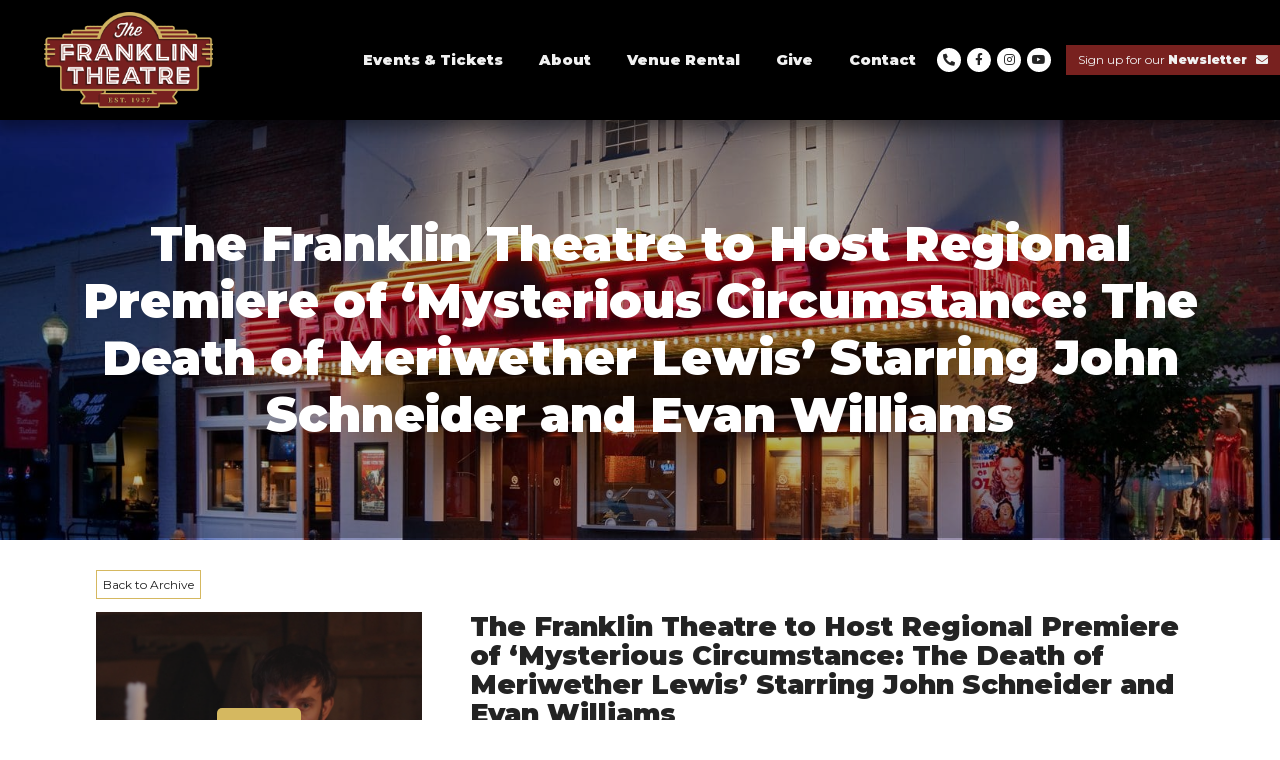

--- FILE ---
content_type: text/html; charset=UTF-8
request_url: https://www.franklintheatre.com/2022/09/08/the-franklin-theatre-to-host-regional-premiere-of-mysterious-circumstance-the-death-of-meriwether-lewis-starring-john-schneider-and-evan-williams/
body_size: 12635
content:
<!DOCTYPE html>
<html lang="en-US">
  <head>
	  <!-- Google tag (gtag.js) -->
<script async src="https://www.googletagmanager.com/gtag/js?id=G-5ZJJH8W7Q2"></script>
<script>
  window.dataLayer = window.dataLayer || [];
  function gtag(){dataLayer.push(arguments);}
  gtag('js', new Date());

  gtag('config', 'G-5ZJJH8W7Q2');
</script>
    <meta name="viewport" content="width=device-width, initial-scale=1">
    <meta charset="UTF-8">
    <link rel="shortcut icon" type="image/x-icon" href="https://www.franklintheatre.com/wp-content/uploads/2018/10/ftfavicon.png">
    <link rel="apple-touch-icon" href="https://www.franklintheatre.com"/>
    <link rel="stylesheet" href="https://pro.fontawesome.com/releases/v5.0.13/css/all.css" integrity="sha384-oi8o31xSQq8S0RpBcb4FaLB8LJi9AT8oIdmS1QldR8Ui7KUQjNAnDlJjp55Ba8FG" crossorigin="anonymous">
    <link href="https://fonts.googleapis.com/css?family=Nova+Slim|Raleway:400,700" rel="stylesheet">
    <script src="https://kit.fontawesome.com/b245917951.js" crossorigin="anonymous"></script>
    <script type="text/javascript" src="https://www.franklintheatre.com/wp-content/themes/JLBTheme/js/moment.js"></script>

<!-- Google Tag Manager -->
<script>(function(w,d,s,l,i){w[l]=w[l]||[];w[l].push({'gtm.start':
new Date().getTime(),event:'gtm.js'});var f=d.getElementsByTagName(s)[0],
j=d.createElement(s),dl=l!='dataLayer'?'&l='+l:'';j.async=true;j.src=
'https://www.googletagmanager.com/gtm.js?id='+i+dl;f.parentNode.insertBefore(j,f);
})(window,document,'script','dataLayer','GTM-KMFVN6N');</script>
<!-- End Google Tag Manager -->	  

<!-- Global site tag (gtag.js) - Google Analytics -->
<script async src="https://www.googletagmanager.com/gtag/js?id=G-SEYRHV5H8W"></script>
<script>
  window.dataLayer = window.dataLayer || [];
  function gtag(){dataLayer.push(arguments);}
  gtag('js', new Date());

  gtag('config', 'G-SEYRHV5H8W');
</script>	  
	  
	  
	  
	  <!-- Global site tag (gtag.js) - Google Analytics COMMENTING THIS OUT AS IT IS BEING TRACKED IN THE ABOVE TAG MANAGER CODE AS WELL 
<script async src="https://www.googletagmanager.com/gtag/js?id=UA-147694714-1"></script>
<script>
  window.dataLayer = window.dataLayer || [];
  function gtag(){dataLayer.push(arguments);}
  gtag('js', new Date());

  gtag('config', 'UA-147694714-1');
</script> -->
	  
	  <!-- Facebook Pixel Code -->
<script>
  !function(f,b,e,v,n,t,s)
  {if(f.fbq)return;n=f.fbq=function(){n.callMethod?
  n.callMethod.apply(n,arguments):n.queue.push(arguments)};
  if(!f._fbq)f._fbq=n;n.push=n;n.loaded=!0;n.version='2.0';
  n.queue=[];t=b.createElement(e);t.async=!0;
  t.src=v;s=b.getElementsByTagName(e)[0];
  s.parentNode.insertBefore(t,s)}(window, document,'script',
  'https://connect.facebook.net/en_US/fbevents.js');
  fbq('init', '497182084178015');
  fbq('track', 'PageView');
</script>
<noscript>
  <img height="1" width="1" style="display:none" src="https://www.facebook.com/tr?id=497182084178015&ev=PageView&noscript=1"/>
</noscript>
<!-- End Facebook Pixel Code -->	 
	  <!-- Facebook Pixel Code -->

<script>

!function(f,b,e,v,n,t,s)

{if(f.fbq)return;n=f.fbq=function(){n.callMethod?

n.callMethod.apply(n,arguments):n.queue.push(arguments)};

if(!f._fbq)f._fbq=n;n.push=n;n.loaded=!0;n.version='2.0';

n.queue=[];t=b.createElement(e);t.async=!0;

t.src=v;s=b.getElementsByTagName(e)[0];

s.parentNode.insertBefore(t,s)}(window,document,'script',

'https://connect.facebook.net/en_US/fbevents.js');

fbq('init', '1925486377586039');

fbq('track', 'PageView');

</script>

<noscript>

<img height="1" width="1"

src="https://www.facebook.com/tr?id=1925486377586039&ev=PageView

&noscript=1"/>

</noscript>

<!-- End Facebook Pixel Code —>
	  
    <meta name='robots' content='index, follow, max-image-preview:large, max-snippet:-1, max-video-preview:-1' />

            <script data-no-defer="1" data-ezscrex="false" data-cfasync="false" data-pagespeed-no-defer data-cookieconsent="ignore">
                var ctPublicFunctions = {"_ajax_nonce":"db4c6ea167","_rest_nonce":"325943a173","_ajax_url":"\/wp-admin\/admin-ajax.php","_rest_url":"https:\/\/www.franklintheatre.com\/wp-json\/","data__cookies_type":"none","data__ajax_type":"rest","data__bot_detector_enabled":"1","data__frontend_data_log_enabled":1,"cookiePrefix":"","wprocket_detected":false,"host_url":"www.franklintheatre.com","text__ee_click_to_select":"Click to select the whole data","text__ee_original_email":"The complete one is","text__ee_got_it":"Got it","text__ee_blocked":"Blocked","text__ee_cannot_connect":"Cannot connect","text__ee_cannot_decode":"Can not decode email. Unknown reason","text__ee_email_decoder":"CleanTalk email decoder","text__ee_wait_for_decoding":"The magic is on the way!","text__ee_decoding_process":"Please wait a few seconds while we decode the contact data."}
            </script>
        
            <script data-no-defer="1" data-ezscrex="false" data-cfasync="false" data-pagespeed-no-defer data-cookieconsent="ignore">
                var ctPublic = {"_ajax_nonce":"db4c6ea167","settings__forms__check_internal":"0","settings__forms__check_external":"0","settings__forms__force_protection":"0","settings__forms__search_test":"1","settings__data__bot_detector_enabled":"1","settings__sfw__anti_crawler":0,"blog_home":"https:\/\/www.franklintheatre.com\/","pixel__setting":"3","pixel__enabled":true,"pixel__url":null,"data__email_check_before_post":"1","data__email_check_exist_post":"1","data__cookies_type":"none","data__key_is_ok":true,"data__visible_fields_required":true,"wl_brandname":"Anti-Spam by CleanTalk","wl_brandname_short":"CleanTalk","ct_checkjs_key":"5337b028d88d413680579f896cc2e942e279d627736cbfc5d087042ce9d05f93","emailEncoderPassKey":"c2b47fbf92a08f28131c0ec512b28c30","bot_detector_forms_excluded":"W10=","advancedCacheExists":true,"varnishCacheExists":false,"wc_ajax_add_to_cart":false}
            </script>
        		<style>img:is([sizes="auto" i], [sizes^="auto," i]) { contain-intrinsic-size: 3000px 1500px }</style>
		
	<!-- This site is optimized with the Yoast SEO plugin v21.1 - https://yoast.com/wordpress/plugins/seo/ -->
	<title>The Franklin Theatre to Host Regional Premiere of ‘Mysterious Circumstance: The Death of Meriwether Lewis’ Starring John Schneider and Evan Williams - Franklin-Theatre</title>
	<meta name="description" content="In addition to the screening of Mysterious Circumstance, the evening will include brief remarks before the film and a Q &amp; A with writer &amp; director Clark Richey and Amye Gousset, lead actress &amp; producer immediately following." />
	<link rel="canonical" href="https://www.franklintheatre.com/2022/09/08/the-franklin-theatre-to-host-regional-premiere-of-mysterious-circumstance-the-death-of-meriwether-lewis-starring-john-schneider-and-evan-williams/" />
	<meta property="og:locale" content="en_US" />
	<meta property="og:type" content="article" />
	<meta property="og:title" content="The Franklin Theatre to Host Regional Premiere of ‘Mysterious Circumstance: The Death of Meriwether Lewis’ Starring John Schneider and Evan Williams - Franklin-Theatre" />
	<meta property="og:description" content="In addition to the screening of Mysterious Circumstance, the evening will include brief remarks before the film and a Q &amp; A with writer &amp; director Clark Richey and Amye Gousset, lead actress &amp; producer immediately following." />
	<meta property="og:url" content="https://www.franklintheatre.com/2022/09/08/the-franklin-theatre-to-host-regional-premiere-of-mysterious-circumstance-the-death-of-meriwether-lewis-starring-john-schneider-and-evan-williams/" />
	<meta property="og:site_name" content="Franklin-Theatre" />
	<meta property="article:published_time" content="2022-09-08T14:54:07+00:00" />
	<meta property="og:image" content="https://www.franklintheatre.com/wp-content/uploads/2022/08/Mysterious1.jpg" />
	<meta property="og:image:width" content="1920" />
	<meta property="og:image:height" content="1080" />
	<meta property="og:image:type" content="image/jpeg" />
	<meta name="author" content="Noah Gray" />
	<meta name="twitter:card" content="summary_large_image" />
	<script type="application/ld+json" class="yoast-schema-graph">{"@context":"https://schema.org","@graph":[{"@type":"Article","@id":"https://www.franklintheatre.com/2022/09/08/the-franklin-theatre-to-host-regional-premiere-of-mysterious-circumstance-the-death-of-meriwether-lewis-starring-john-schneider-and-evan-williams/#article","isPartOf":{"@id":"https://www.franklintheatre.com/2022/09/08/the-franklin-theatre-to-host-regional-premiere-of-mysterious-circumstance-the-death-of-meriwether-lewis-starring-john-schneider-and-evan-williams/"},"author":{"name":"Noah Gray","@id":"https://www.franklintheatre.com/#/schema/person/5661f15094dac4b04d3b21c76d041bef"},"headline":"The Franklin Theatre to Host Regional Premiere of ‘Mysterious Circumstance: The Death of Meriwether Lewis’ Starring John Schneider and Evan Williams","datePublished":"2022-09-08T14:54:07+00:00","dateModified":"2022-09-08T14:54:07+00:00","mainEntityOfPage":{"@id":"https://www.franklintheatre.com/2022/09/08/the-franklin-theatre-to-host-regional-premiere-of-mysterious-circumstance-the-death-of-meriwether-lewis-starring-john-schneider-and-evan-williams/"},"wordCount":297,"commentCount":0,"publisher":{"@id":"https://www.franklintheatre.com/#organization"},"image":{"@id":"https://www.franklintheatre.com/2022/09/08/the-franklin-theatre-to-host-regional-premiere-of-mysterious-circumstance-the-death-of-meriwether-lewis-starring-john-schneider-and-evan-williams/#primaryimage"},"thumbnailUrl":"https://www.franklintheatre.com/wp-content/uploads/2022/08/Mysterious1.jpg","articleSection":["Movies","News / Press","Special Event","The Franklin Theatre"],"inLanguage":"en-US","potentialAction":[{"@type":"CommentAction","name":"Comment","target":["https://www.franklintheatre.com/2022/09/08/the-franklin-theatre-to-host-regional-premiere-of-mysterious-circumstance-the-death-of-meriwether-lewis-starring-john-schneider-and-evan-williams/#respond"]}]},{"@type":"WebPage","@id":"https://www.franklintheatre.com/2022/09/08/the-franklin-theatre-to-host-regional-premiere-of-mysterious-circumstance-the-death-of-meriwether-lewis-starring-john-schneider-and-evan-williams/","url":"https://www.franklintheatre.com/2022/09/08/the-franklin-theatre-to-host-regional-premiere-of-mysterious-circumstance-the-death-of-meriwether-lewis-starring-john-schneider-and-evan-williams/","name":"The Franklin Theatre to Host Regional Premiere of ‘Mysterious Circumstance: The Death of Meriwether Lewis’ Starring John Schneider and Evan Williams - Franklin-Theatre","isPartOf":{"@id":"https://www.franklintheatre.com/#website"},"primaryImageOfPage":{"@id":"https://www.franklintheatre.com/2022/09/08/the-franklin-theatre-to-host-regional-premiere-of-mysterious-circumstance-the-death-of-meriwether-lewis-starring-john-schneider-and-evan-williams/#primaryimage"},"image":{"@id":"https://www.franklintheatre.com/2022/09/08/the-franklin-theatre-to-host-regional-premiere-of-mysterious-circumstance-the-death-of-meriwether-lewis-starring-john-schneider-and-evan-williams/#primaryimage"},"thumbnailUrl":"https://www.franklintheatre.com/wp-content/uploads/2022/08/Mysterious1.jpg","datePublished":"2022-09-08T14:54:07+00:00","dateModified":"2022-09-08T14:54:07+00:00","description":"In addition to the screening of Mysterious Circumstance, the evening will include brief remarks before the film and a Q & A with writer & director Clark Richey and Amye Gousset, lead actress & producer immediately following.","breadcrumb":{"@id":"https://www.franklintheatre.com/2022/09/08/the-franklin-theatre-to-host-regional-premiere-of-mysterious-circumstance-the-death-of-meriwether-lewis-starring-john-schneider-and-evan-williams/#breadcrumb"},"inLanguage":"en-US","potentialAction":[{"@type":"ReadAction","target":["https://www.franklintheatre.com/2022/09/08/the-franklin-theatre-to-host-regional-premiere-of-mysterious-circumstance-the-death-of-meriwether-lewis-starring-john-schneider-and-evan-williams/"]}]},{"@type":"ImageObject","inLanguage":"en-US","@id":"https://www.franklintheatre.com/2022/09/08/the-franklin-theatre-to-host-regional-premiere-of-mysterious-circumstance-the-death-of-meriwether-lewis-starring-john-schneider-and-evan-williams/#primaryimage","url":"https://www.franklintheatre.com/wp-content/uploads/2022/08/Mysterious1.jpg","contentUrl":"https://www.franklintheatre.com/wp-content/uploads/2022/08/Mysterious1.jpg","width":1920,"height":1080},{"@type":"BreadcrumbList","@id":"https://www.franklintheatre.com/2022/09/08/the-franklin-theatre-to-host-regional-premiere-of-mysterious-circumstance-the-death-of-meriwether-lewis-starring-john-schneider-and-evan-williams/#breadcrumb","itemListElement":[{"@type":"ListItem","position":1,"name":"Home","item":"https://www.franklintheatre.com/"},{"@type":"ListItem","position":2,"name":"News","item":"https://www.franklintheatre.com/latest-news/"},{"@type":"ListItem","position":3,"name":"The Franklin Theatre to Host Regional Premiere of ‘Mysterious Circumstance: The Death of Meriwether Lewis’ Starring John Schneider and Evan Williams"}]},{"@type":"WebSite","@id":"https://www.franklintheatre.com/#website","url":"https://www.franklintheatre.com/","name":"Franklin-Theatre","description":"Franklin Theatre Site","publisher":{"@id":"https://www.franklintheatre.com/#organization"},"potentialAction":[{"@type":"SearchAction","target":{"@type":"EntryPoint","urlTemplate":"https://www.franklintheatre.com/?s={search_term_string}"},"query-input":"required name=search_term_string"}],"inLanguage":"en-US"},{"@type":"Organization","@id":"https://www.franklintheatre.com/#organization","name":"Franklin Theatre","url":"https://www.franklintheatre.com/","logo":{"@type":"ImageObject","inLanguage":"en-US","@id":"https://www.franklintheatre.com/#/schema/logo/image/","url":"https://www.franklintheatre.com/wp-content/uploads/2018/10/FTheater_logo_marquee.png","contentUrl":"https://www.franklintheatre.com/wp-content/uploads/2018/10/FTheater_logo_marquee.png","width":456,"height":197,"caption":"Franklin Theatre"},"image":{"@id":"https://www.franklintheatre.com/#/schema/logo/image/"}},{"@type":"Person","@id":"https://www.franklintheatre.com/#/schema/person/5661f15094dac4b04d3b21c76d041bef","name":"Noah Gray","image":{"@type":"ImageObject","inLanguage":"en-US","@id":"https://www.franklintheatre.com/#/schema/person/image/","url":"https://secure.gravatar.com/avatar/4e172e3eefaae4f5458811dfc35bac09?s=96&d=mm&r=g","contentUrl":"https://secure.gravatar.com/avatar/4e172e3eefaae4f5458811dfc35bac09?s=96&d=mm&r=g","caption":"Noah Gray"},"url":"https://www.franklintheatre.com/author/noah_gray/"}]}</script>
	<!-- / Yoast SEO plugin. -->


<link rel='dns-prefetch' href='//fd.cleantalk.org' />
<link rel="alternate" type="application/rss+xml" title="Franklin-Theatre &raquo; The Franklin Theatre to Host Regional Premiere of ‘Mysterious Circumstance: The Death of Meriwether Lewis’ Starring John Schneider and Evan Williams Comments Feed" href="https://www.franklintheatre.com/2022/09/08/the-franklin-theatre-to-host-regional-premiere-of-mysterious-circumstance-the-death-of-meriwether-lewis-starring-john-schneider-and-evan-williams/feed/" />
<script type="text/javascript">
window._wpemojiSettings = {"baseUrl":"https:\/\/s.w.org\/images\/core\/emoji\/14.0.0\/72x72\/","ext":".png","svgUrl":"https:\/\/s.w.org\/images\/core\/emoji\/14.0.0\/svg\/","svgExt":".svg","source":{"concatemoji":"https:\/\/www.franklintheatre.com\/wp-includes\/js\/wp-emoji-release.min.js?ver=6.3.7"}};
/*! This file is auto-generated */
!function(i,n){var o,s,e;function c(e){try{var t={supportTests:e,timestamp:(new Date).valueOf()};sessionStorage.setItem(o,JSON.stringify(t))}catch(e){}}function p(e,t,n){e.clearRect(0,0,e.canvas.width,e.canvas.height),e.fillText(t,0,0);var t=new Uint32Array(e.getImageData(0,0,e.canvas.width,e.canvas.height).data),r=(e.clearRect(0,0,e.canvas.width,e.canvas.height),e.fillText(n,0,0),new Uint32Array(e.getImageData(0,0,e.canvas.width,e.canvas.height).data));return t.every(function(e,t){return e===r[t]})}function u(e,t,n){switch(t){case"flag":return n(e,"\ud83c\udff3\ufe0f\u200d\u26a7\ufe0f","\ud83c\udff3\ufe0f\u200b\u26a7\ufe0f")?!1:!n(e,"\ud83c\uddfa\ud83c\uddf3","\ud83c\uddfa\u200b\ud83c\uddf3")&&!n(e,"\ud83c\udff4\udb40\udc67\udb40\udc62\udb40\udc65\udb40\udc6e\udb40\udc67\udb40\udc7f","\ud83c\udff4\u200b\udb40\udc67\u200b\udb40\udc62\u200b\udb40\udc65\u200b\udb40\udc6e\u200b\udb40\udc67\u200b\udb40\udc7f");case"emoji":return!n(e,"\ud83e\udef1\ud83c\udffb\u200d\ud83e\udef2\ud83c\udfff","\ud83e\udef1\ud83c\udffb\u200b\ud83e\udef2\ud83c\udfff")}return!1}function f(e,t,n){var r="undefined"!=typeof WorkerGlobalScope&&self instanceof WorkerGlobalScope?new OffscreenCanvas(300,150):i.createElement("canvas"),a=r.getContext("2d",{willReadFrequently:!0}),o=(a.textBaseline="top",a.font="600 32px Arial",{});return e.forEach(function(e){o[e]=t(a,e,n)}),o}function t(e){var t=i.createElement("script");t.src=e,t.defer=!0,i.head.appendChild(t)}"undefined"!=typeof Promise&&(o="wpEmojiSettingsSupports",s=["flag","emoji"],n.supports={everything:!0,everythingExceptFlag:!0},e=new Promise(function(e){i.addEventListener("DOMContentLoaded",e,{once:!0})}),new Promise(function(t){var n=function(){try{var e=JSON.parse(sessionStorage.getItem(o));if("object"==typeof e&&"number"==typeof e.timestamp&&(new Date).valueOf()<e.timestamp+604800&&"object"==typeof e.supportTests)return e.supportTests}catch(e){}return null}();if(!n){if("undefined"!=typeof Worker&&"undefined"!=typeof OffscreenCanvas&&"undefined"!=typeof URL&&URL.createObjectURL&&"undefined"!=typeof Blob)try{var e="postMessage("+f.toString()+"("+[JSON.stringify(s),u.toString(),p.toString()].join(",")+"));",r=new Blob([e],{type:"text/javascript"}),a=new Worker(URL.createObjectURL(r),{name:"wpTestEmojiSupports"});return void(a.onmessage=function(e){c(n=e.data),a.terminate(),t(n)})}catch(e){}c(n=f(s,u,p))}t(n)}).then(function(e){for(var t in e)n.supports[t]=e[t],n.supports.everything=n.supports.everything&&n.supports[t],"flag"!==t&&(n.supports.everythingExceptFlag=n.supports.everythingExceptFlag&&n.supports[t]);n.supports.everythingExceptFlag=n.supports.everythingExceptFlag&&!n.supports.flag,n.DOMReady=!1,n.readyCallback=function(){n.DOMReady=!0}}).then(function(){return e}).then(function(){var e;n.supports.everything||(n.readyCallback(),(e=n.source||{}).concatemoji?t(e.concatemoji):e.wpemoji&&e.twemoji&&(t(e.twemoji),t(e.wpemoji)))}))}((window,document),window._wpemojiSettings);
</script>
<style type="text/css">
img.wp-smiley,
img.emoji {
	display: inline !important;
	border: none !important;
	box-shadow: none !important;
	height: 1em !important;
	width: 1em !important;
	margin: 0 0.07em !important;
	vertical-align: -0.1em !important;
	background: none !important;
	padding: 0 !important;
}
</style>
	<link rel='stylesheet' id='sbi_styles-css' href='https://www.franklintheatre.com/wp-content/plugins/instagram-feed/css/sbi-styles.min.css?ver=6.10.0' type='text/css' media='all' />
<link rel='stylesheet' id='wp-block-library-css' href='https://www.franklintheatre.com/wp-includes/css/dist/block-library/style.min.css?ver=6.3.7' type='text/css' media='all' />
<link rel='stylesheet' id='mediaelement-css' href='https://www.franklintheatre.com/wp-includes/js/mediaelement/mediaelementplayer-legacy.min.css?ver=4.2.17' type='text/css' media='all' />
<link rel='stylesheet' id='wp-mediaelement-css' href='https://www.franklintheatre.com/wp-includes/js/mediaelement/wp-mediaelement.min.css?ver=6.3.7' type='text/css' media='all' />
<link rel='stylesheet' id='view_editor_gutenberg_frontend_assets-css' href='https://www.franklintheatre.com/wp-content/plugins/wp-views/public/css/views-frontend.css?ver=3.6.1' type='text/css' media='all' />
<style id='view_editor_gutenberg_frontend_assets-inline-css' type='text/css'>
.wpv-sort-list-dropdown.wpv-sort-list-dropdown-style-default > span.wpv-sort-list,.wpv-sort-list-dropdown.wpv-sort-list-dropdown-style-default .wpv-sort-list-item {border-color: #cdcdcd;}.wpv-sort-list-dropdown.wpv-sort-list-dropdown-style-default .wpv-sort-list-item a {color: #444;background-color: #fff;}.wpv-sort-list-dropdown.wpv-sort-list-dropdown-style-default a:hover,.wpv-sort-list-dropdown.wpv-sort-list-dropdown-style-default a:focus {color: #000;background-color: #eee;}.wpv-sort-list-dropdown.wpv-sort-list-dropdown-style-default .wpv-sort-list-item.wpv-sort-list-current a {color: #000;background-color: #eee;}
.wpv-sort-list-dropdown.wpv-sort-list-dropdown-style-default > span.wpv-sort-list,.wpv-sort-list-dropdown.wpv-sort-list-dropdown-style-default .wpv-sort-list-item {border-color: #cdcdcd;}.wpv-sort-list-dropdown.wpv-sort-list-dropdown-style-default .wpv-sort-list-item a {color: #444;background-color: #fff;}.wpv-sort-list-dropdown.wpv-sort-list-dropdown-style-default a:hover,.wpv-sort-list-dropdown.wpv-sort-list-dropdown-style-default a:focus {color: #000;background-color: #eee;}.wpv-sort-list-dropdown.wpv-sort-list-dropdown-style-default .wpv-sort-list-item.wpv-sort-list-current a {color: #000;background-color: #eee;}.wpv-sort-list-dropdown.wpv-sort-list-dropdown-style-grey > span.wpv-sort-list,.wpv-sort-list-dropdown.wpv-sort-list-dropdown-style-grey .wpv-sort-list-item {border-color: #cdcdcd;}.wpv-sort-list-dropdown.wpv-sort-list-dropdown-style-grey .wpv-sort-list-item a {color: #444;background-color: #eeeeee;}.wpv-sort-list-dropdown.wpv-sort-list-dropdown-style-grey a:hover,.wpv-sort-list-dropdown.wpv-sort-list-dropdown-style-grey a:focus {color: #000;background-color: #e5e5e5;}.wpv-sort-list-dropdown.wpv-sort-list-dropdown-style-grey .wpv-sort-list-item.wpv-sort-list-current a {color: #000;background-color: #e5e5e5;}
.wpv-sort-list-dropdown.wpv-sort-list-dropdown-style-default > span.wpv-sort-list,.wpv-sort-list-dropdown.wpv-sort-list-dropdown-style-default .wpv-sort-list-item {border-color: #cdcdcd;}.wpv-sort-list-dropdown.wpv-sort-list-dropdown-style-default .wpv-sort-list-item a {color: #444;background-color: #fff;}.wpv-sort-list-dropdown.wpv-sort-list-dropdown-style-default a:hover,.wpv-sort-list-dropdown.wpv-sort-list-dropdown-style-default a:focus {color: #000;background-color: #eee;}.wpv-sort-list-dropdown.wpv-sort-list-dropdown-style-default .wpv-sort-list-item.wpv-sort-list-current a {color: #000;background-color: #eee;}.wpv-sort-list-dropdown.wpv-sort-list-dropdown-style-grey > span.wpv-sort-list,.wpv-sort-list-dropdown.wpv-sort-list-dropdown-style-grey .wpv-sort-list-item {border-color: #cdcdcd;}.wpv-sort-list-dropdown.wpv-sort-list-dropdown-style-grey .wpv-sort-list-item a {color: #444;background-color: #eeeeee;}.wpv-sort-list-dropdown.wpv-sort-list-dropdown-style-grey a:hover,.wpv-sort-list-dropdown.wpv-sort-list-dropdown-style-grey a:focus {color: #000;background-color: #e5e5e5;}.wpv-sort-list-dropdown.wpv-sort-list-dropdown-style-grey .wpv-sort-list-item.wpv-sort-list-current a {color: #000;background-color: #e5e5e5;}.wpv-sort-list-dropdown.wpv-sort-list-dropdown-style-blue > span.wpv-sort-list,.wpv-sort-list-dropdown.wpv-sort-list-dropdown-style-blue .wpv-sort-list-item {border-color: #0099cc;}.wpv-sort-list-dropdown.wpv-sort-list-dropdown-style-blue .wpv-sort-list-item a {color: #444;background-color: #cbddeb;}.wpv-sort-list-dropdown.wpv-sort-list-dropdown-style-blue a:hover,.wpv-sort-list-dropdown.wpv-sort-list-dropdown-style-blue a:focus {color: #000;background-color: #95bedd;}.wpv-sort-list-dropdown.wpv-sort-list-dropdown-style-blue .wpv-sort-list-item.wpv-sort-list-current a {color: #000;background-color: #95bedd;}
</style>
<style id='classic-theme-styles-inline-css' type='text/css'>
/*! This file is auto-generated */
.wp-block-button__link{color:#fff;background-color:#32373c;border-radius:9999px;box-shadow:none;text-decoration:none;padding:calc(.667em + 2px) calc(1.333em + 2px);font-size:1.125em}.wp-block-file__button{background:#32373c;color:#fff;text-decoration:none}
</style>
<style id='global-styles-inline-css' type='text/css'>
body{--wp--preset--color--black: #000000;--wp--preset--color--cyan-bluish-gray: #abb8c3;--wp--preset--color--white: #ffffff;--wp--preset--color--pale-pink: #f78da7;--wp--preset--color--vivid-red: #cf2e2e;--wp--preset--color--luminous-vivid-orange: #ff6900;--wp--preset--color--luminous-vivid-amber: #fcb900;--wp--preset--color--light-green-cyan: #7bdcb5;--wp--preset--color--vivid-green-cyan: #00d084;--wp--preset--color--pale-cyan-blue: #8ed1fc;--wp--preset--color--vivid-cyan-blue: #0693e3;--wp--preset--color--vivid-purple: #9b51e0;--wp--preset--gradient--vivid-cyan-blue-to-vivid-purple: linear-gradient(135deg,rgba(6,147,227,1) 0%,rgb(155,81,224) 100%);--wp--preset--gradient--light-green-cyan-to-vivid-green-cyan: linear-gradient(135deg,rgb(122,220,180) 0%,rgb(0,208,130) 100%);--wp--preset--gradient--luminous-vivid-amber-to-luminous-vivid-orange: linear-gradient(135deg,rgba(252,185,0,1) 0%,rgba(255,105,0,1) 100%);--wp--preset--gradient--luminous-vivid-orange-to-vivid-red: linear-gradient(135deg,rgba(255,105,0,1) 0%,rgb(207,46,46) 100%);--wp--preset--gradient--very-light-gray-to-cyan-bluish-gray: linear-gradient(135deg,rgb(238,238,238) 0%,rgb(169,184,195) 100%);--wp--preset--gradient--cool-to-warm-spectrum: linear-gradient(135deg,rgb(74,234,220) 0%,rgb(151,120,209) 20%,rgb(207,42,186) 40%,rgb(238,44,130) 60%,rgb(251,105,98) 80%,rgb(254,248,76) 100%);--wp--preset--gradient--blush-light-purple: linear-gradient(135deg,rgb(255,206,236) 0%,rgb(152,150,240) 100%);--wp--preset--gradient--blush-bordeaux: linear-gradient(135deg,rgb(254,205,165) 0%,rgb(254,45,45) 50%,rgb(107,0,62) 100%);--wp--preset--gradient--luminous-dusk: linear-gradient(135deg,rgb(255,203,112) 0%,rgb(199,81,192) 50%,rgb(65,88,208) 100%);--wp--preset--gradient--pale-ocean: linear-gradient(135deg,rgb(255,245,203) 0%,rgb(182,227,212) 50%,rgb(51,167,181) 100%);--wp--preset--gradient--electric-grass: linear-gradient(135deg,rgb(202,248,128) 0%,rgb(113,206,126) 100%);--wp--preset--gradient--midnight: linear-gradient(135deg,rgb(2,3,129) 0%,rgb(40,116,252) 100%);--wp--preset--font-size--small: 13px;--wp--preset--font-size--medium: 20px;--wp--preset--font-size--large: 36px;--wp--preset--font-size--x-large: 42px;--wp--preset--spacing--20: 0.44rem;--wp--preset--spacing--30: 0.67rem;--wp--preset--spacing--40: 1rem;--wp--preset--spacing--50: 1.5rem;--wp--preset--spacing--60: 2.25rem;--wp--preset--spacing--70: 3.38rem;--wp--preset--spacing--80: 5.06rem;--wp--preset--shadow--natural: 6px 6px 9px rgba(0, 0, 0, 0.2);--wp--preset--shadow--deep: 12px 12px 50px rgba(0, 0, 0, 0.4);--wp--preset--shadow--sharp: 6px 6px 0px rgba(0, 0, 0, 0.2);--wp--preset--shadow--outlined: 6px 6px 0px -3px rgba(255, 255, 255, 1), 6px 6px rgba(0, 0, 0, 1);--wp--preset--shadow--crisp: 6px 6px 0px rgba(0, 0, 0, 1);}:where(.is-layout-flex){gap: 0.5em;}:where(.is-layout-grid){gap: 0.5em;}body .is-layout-flow > .alignleft{float: left;margin-inline-start: 0;margin-inline-end: 2em;}body .is-layout-flow > .alignright{float: right;margin-inline-start: 2em;margin-inline-end: 0;}body .is-layout-flow > .aligncenter{margin-left: auto !important;margin-right: auto !important;}body .is-layout-constrained > .alignleft{float: left;margin-inline-start: 0;margin-inline-end: 2em;}body .is-layout-constrained > .alignright{float: right;margin-inline-start: 2em;margin-inline-end: 0;}body .is-layout-constrained > .aligncenter{margin-left: auto !important;margin-right: auto !important;}body .is-layout-constrained > :where(:not(.alignleft):not(.alignright):not(.alignfull)){max-width: var(--wp--style--global--content-size);margin-left: auto !important;margin-right: auto !important;}body .is-layout-constrained > .alignwide{max-width: var(--wp--style--global--wide-size);}body .is-layout-flex{display: flex;}body .is-layout-flex{flex-wrap: wrap;align-items: center;}body .is-layout-flex > *{margin: 0;}body .is-layout-grid{display: grid;}body .is-layout-grid > *{margin: 0;}:where(.wp-block-columns.is-layout-flex){gap: 2em;}:where(.wp-block-columns.is-layout-grid){gap: 2em;}:where(.wp-block-post-template.is-layout-flex){gap: 1.25em;}:where(.wp-block-post-template.is-layout-grid){gap: 1.25em;}.has-black-color{color: var(--wp--preset--color--black) !important;}.has-cyan-bluish-gray-color{color: var(--wp--preset--color--cyan-bluish-gray) !important;}.has-white-color{color: var(--wp--preset--color--white) !important;}.has-pale-pink-color{color: var(--wp--preset--color--pale-pink) !important;}.has-vivid-red-color{color: var(--wp--preset--color--vivid-red) !important;}.has-luminous-vivid-orange-color{color: var(--wp--preset--color--luminous-vivid-orange) !important;}.has-luminous-vivid-amber-color{color: var(--wp--preset--color--luminous-vivid-amber) !important;}.has-light-green-cyan-color{color: var(--wp--preset--color--light-green-cyan) !important;}.has-vivid-green-cyan-color{color: var(--wp--preset--color--vivid-green-cyan) !important;}.has-pale-cyan-blue-color{color: var(--wp--preset--color--pale-cyan-blue) !important;}.has-vivid-cyan-blue-color{color: var(--wp--preset--color--vivid-cyan-blue) !important;}.has-vivid-purple-color{color: var(--wp--preset--color--vivid-purple) !important;}.has-black-background-color{background-color: var(--wp--preset--color--black) !important;}.has-cyan-bluish-gray-background-color{background-color: var(--wp--preset--color--cyan-bluish-gray) !important;}.has-white-background-color{background-color: var(--wp--preset--color--white) !important;}.has-pale-pink-background-color{background-color: var(--wp--preset--color--pale-pink) !important;}.has-vivid-red-background-color{background-color: var(--wp--preset--color--vivid-red) !important;}.has-luminous-vivid-orange-background-color{background-color: var(--wp--preset--color--luminous-vivid-orange) !important;}.has-luminous-vivid-amber-background-color{background-color: var(--wp--preset--color--luminous-vivid-amber) !important;}.has-light-green-cyan-background-color{background-color: var(--wp--preset--color--light-green-cyan) !important;}.has-vivid-green-cyan-background-color{background-color: var(--wp--preset--color--vivid-green-cyan) !important;}.has-pale-cyan-blue-background-color{background-color: var(--wp--preset--color--pale-cyan-blue) !important;}.has-vivid-cyan-blue-background-color{background-color: var(--wp--preset--color--vivid-cyan-blue) !important;}.has-vivid-purple-background-color{background-color: var(--wp--preset--color--vivid-purple) !important;}.has-black-border-color{border-color: var(--wp--preset--color--black) !important;}.has-cyan-bluish-gray-border-color{border-color: var(--wp--preset--color--cyan-bluish-gray) !important;}.has-white-border-color{border-color: var(--wp--preset--color--white) !important;}.has-pale-pink-border-color{border-color: var(--wp--preset--color--pale-pink) !important;}.has-vivid-red-border-color{border-color: var(--wp--preset--color--vivid-red) !important;}.has-luminous-vivid-orange-border-color{border-color: var(--wp--preset--color--luminous-vivid-orange) !important;}.has-luminous-vivid-amber-border-color{border-color: var(--wp--preset--color--luminous-vivid-amber) !important;}.has-light-green-cyan-border-color{border-color: var(--wp--preset--color--light-green-cyan) !important;}.has-vivid-green-cyan-border-color{border-color: var(--wp--preset--color--vivid-green-cyan) !important;}.has-pale-cyan-blue-border-color{border-color: var(--wp--preset--color--pale-cyan-blue) !important;}.has-vivid-cyan-blue-border-color{border-color: var(--wp--preset--color--vivid-cyan-blue) !important;}.has-vivid-purple-border-color{border-color: var(--wp--preset--color--vivid-purple) !important;}.has-vivid-cyan-blue-to-vivid-purple-gradient-background{background: var(--wp--preset--gradient--vivid-cyan-blue-to-vivid-purple) !important;}.has-light-green-cyan-to-vivid-green-cyan-gradient-background{background: var(--wp--preset--gradient--light-green-cyan-to-vivid-green-cyan) !important;}.has-luminous-vivid-amber-to-luminous-vivid-orange-gradient-background{background: var(--wp--preset--gradient--luminous-vivid-amber-to-luminous-vivid-orange) !important;}.has-luminous-vivid-orange-to-vivid-red-gradient-background{background: var(--wp--preset--gradient--luminous-vivid-orange-to-vivid-red) !important;}.has-very-light-gray-to-cyan-bluish-gray-gradient-background{background: var(--wp--preset--gradient--very-light-gray-to-cyan-bluish-gray) !important;}.has-cool-to-warm-spectrum-gradient-background{background: var(--wp--preset--gradient--cool-to-warm-spectrum) !important;}.has-blush-light-purple-gradient-background{background: var(--wp--preset--gradient--blush-light-purple) !important;}.has-blush-bordeaux-gradient-background{background: var(--wp--preset--gradient--blush-bordeaux) !important;}.has-luminous-dusk-gradient-background{background: var(--wp--preset--gradient--luminous-dusk) !important;}.has-pale-ocean-gradient-background{background: var(--wp--preset--gradient--pale-ocean) !important;}.has-electric-grass-gradient-background{background: var(--wp--preset--gradient--electric-grass) !important;}.has-midnight-gradient-background{background: var(--wp--preset--gradient--midnight) !important;}.has-small-font-size{font-size: var(--wp--preset--font-size--small) !important;}.has-medium-font-size{font-size: var(--wp--preset--font-size--medium) !important;}.has-large-font-size{font-size: var(--wp--preset--font-size--large) !important;}.has-x-large-font-size{font-size: var(--wp--preset--font-size--x-large) !important;}
.wp-block-navigation a:where(:not(.wp-element-button)){color: inherit;}
:where(.wp-block-post-template.is-layout-flex){gap: 1.25em;}:where(.wp-block-post-template.is-layout-grid){gap: 1.25em;}
:where(.wp-block-columns.is-layout-flex){gap: 2em;}:where(.wp-block-columns.is-layout-grid){gap: 2em;}
.wp-block-pullquote{font-size: 1.5em;line-height: 1.6;}
</style>
<link rel='stylesheet' id='cleantalk-public-css-css' href='https://www.franklintheatre.com/wp-content/plugins/cleantalk-spam-protect/css/cleantalk-public.min.css?ver=6.65_1760380898' type='text/css' media='all' />
<link rel='stylesheet' id='cleantalk-email-decoder-css-css' href='https://www.franklintheatre.com/wp-content/plugins/cleantalk-spam-protect/css/cleantalk-email-decoder.min.css?ver=6.65_1760380898' type='text/css' media='all' />
<link rel='stylesheet' id='extra-css-css' href='https://www.franklintheatre.com/wp-content/themes/JLBTheme/compiled/extra-css.min.css' type='text/css' media='all' />
<link rel='stylesheet' id='theme-css-css' href='https://www.franklintheatre.com/wp-content/themes/JLBTheme/compiled/styles.min.css' type='text/css' media='all' />
<link rel='stylesheet' id='plebian-css-css' href='https://www.franklintheatre.com/wp-content/themes/JLBTheme/plebians-css/plebians-stylesheet.css' type='text/css' media='all' />
<script type='text/javascript' src='https://www.franklintheatre.com/wp-content/plugins/wp-views/vendor/toolset/common-es/public/toolset-common-es-frontend.js?ver=161000' id='toolset-common-es-frontend-js'></script>
<script type='text/javascript' src='https://www.franklintheatre.com/wp-includes/js/tinymce/tinymce.min.js?ver=49110-20201110' id='wp-tinymce-root-js'></script>
<script type='text/javascript' src='https://www.franklintheatre.com/wp-includes/js/tinymce/plugins/compat3x/plugin.min.js?ver=49110-20201110' id='wp-tinymce-js'></script>
<script type='text/javascript' src='https://www.franklintheatre.com/wp-includes/js/jquery/jquery.min.js?ver=3.7.0' id='jquery-core-js'></script>
<script type='text/javascript' src='https://www.franklintheatre.com/wp-includes/js/jquery/jquery-migrate.min.js?ver=3.4.1' id='jquery-migrate-js'></script>
<script type='text/javascript' src='https://www.franklintheatre.com/wp-content/plugins/cleantalk-spam-protect/js/apbct-public-bundle.min.js?ver=6.65_1760380899' id='apbct-public-bundle.min-js-js'></script>
<script type='text/javascript' src='https://fd.cleantalk.org/ct-bot-detector-wrapper.js?ver=6.65' id='ct_bot_detector-js' defer data-wp-strategy='defer'></script>
<link rel="https://api.w.org/" href="https://www.franklintheatre.com/wp-json/" /><link rel="alternate" type="application/json" href="https://www.franklintheatre.com/wp-json/wp/v2/posts/10320" /><link rel="EditURI" type="application/rsd+xml" title="RSD" href="https://www.franklintheatre.com/xmlrpc.php?rsd" />
<meta name="generator" content="WordPress 6.3.7" />
<link rel='shortlink' href='https://www.franklintheatre.com/?p=10320' />
<link rel="alternate" type="application/json+oembed" href="https://www.franklintheatre.com/wp-json/oembed/1.0/embed?url=https%3A%2F%2Fwww.franklintheatre.com%2F2022%2F09%2F08%2Fthe-franklin-theatre-to-host-regional-premiere-of-mysterious-circumstance-the-death-of-meriwether-lewis-starring-john-schneider-and-evan-williams%2F" />
<link rel="alternate" type="text/xml+oembed" href="https://www.franklintheatre.com/wp-json/oembed/1.0/embed?url=https%3A%2F%2Fwww.franklintheatre.com%2F2022%2F09%2F08%2Fthe-franklin-theatre-to-host-regional-premiere-of-mysterious-circumstance-the-death-of-meriwether-lewis-starring-john-schneider-and-evan-williams%2F&#038;format=xml" />
 <script> window.addEventListener("load",function(){ var c={script:false,link:false}; function ls(s) { if(!['script','link'].includes(s)||c[s]){return;}c[s]=true; var d=document,f=d.getElementsByTagName(s)[0],j=d.createElement(s); if(s==='script'){j.async=true;j.src='https://www.franklintheatre.com/wp-content/plugins/wp-views/vendor/toolset/blocks/public/js/frontend.js?v=1.6.0';}else{ j.rel='stylesheet';j.href='https://www.franklintheatre.com/wp-content/plugins/wp-views/vendor/toolset/blocks/public/css/style.css?v=1.6.0';} f.parentNode.insertBefore(j, f); }; function ex(){ls('script');ls('link')} window.addEventListener("scroll", ex, {once: true}); if (('IntersectionObserver' in window) && ('IntersectionObserverEntry' in window) && ('intersectionRatio' in window.IntersectionObserverEntry.prototype)) { var i = 0, fb = document.querySelectorAll("[class^='tb-']"), o = new IntersectionObserver(es => { es.forEach(e => { o.unobserve(e.target); if (e.intersectionRatio > 0) { ex();o.disconnect();}else{ i++;if(fb.length>i){o.observe(fb[i])}} }) }); if (fb.length) { o.observe(fb[i]) } } }) </script>
	<noscript>
		<link rel="stylesheet" href="https://www.franklintheatre.com/wp-content/plugins/wp-views/vendor/toolset/blocks/public/css/style.css">
	</noscript><link rel="icon" href="https://www.franklintheatre.com/wp-content/uploads/2021/10/cropped-Franklin-Theatre-Favicon-32x32.png" sizes="32x32" />
<link rel="icon" href="https://www.franklintheatre.com/wp-content/uploads/2021/10/cropped-Franklin-Theatre-Favicon-192x192.png" sizes="192x192" />
<link rel="apple-touch-icon" href="https://www.franklintheatre.com/wp-content/uploads/2021/10/cropped-Franklin-Theatre-Favicon-180x180.png" />
<meta name="msapplication-TileImage" content="https://www.franklintheatre.com/wp-content/uploads/2021/10/cropped-Franklin-Theatre-Favicon-270x270.png" />
		<style type="text/css" id="wp-custom-css">
			.gform_wrapper .top_label .gfield_label, .gform_wrapper legend.gfield_label {
    display: none;
}

.gform_wrapper .field_sublabel_below .ginput_complex.ginput_container label, .gform_wrapper .field_sublabel_below div[class*=gfield_time_].ginput_container label {
    display: none;
}
@media screen and (min-width:1024px){
#thisin{
	max-width: 90%;
  padding: 0 4rem;
}


.page-id-332 .image-text-wrapper .image-text-content {
	padding: 0rem 4rem 2rem 0;
}

.page-id-332
strong {
    font-size: 1.5rem;
}
}	

.form-styled .gform_body .gform_fields .gfield .ginput_container input, .gform_wrapper textarea.medium{
		padding: .25rem .5rem;
    margin: 0;
    border-radius: 5px;
    border: 1px solid #d5b860;
}
.form-styled .gform_body .gform_fields .gfield .ginput_container{
		padding: .2rem .1rem;
    margin: 0;
    height: 100%;
    border-radius: 5px;
/*     border: 1px solid #d5b860; */
}



@media only screen and (min-width: 641px){
.form-styled .top_label li.gfield.gf_left_half, .gform_wrapper .top_label li.gfield.gf_right_half {
    width: 100%;
}
}

.form-styled input:not([type=radio]):not([type=checkbox]):not([type=submit]):not([type=button]):not([type=image]):not([type=file]),
.form-styled textarea {
    width: 99.5% !important;
    margin: 0 0.25% !important;
}

.form-styled img.ui-datepicker-trigger {
    display: none !important;
}
.form-styled .name_last {
    padding: 0;
}

.mw-70 {
    width: 70%;
    margin: auto;
}
.form-styled .ginput_complex {
    width: 100% !important;
}
.form-styled .gform_footer {
    padding: 0;
    text-align: right;
}
.form-styled .gform_footer {
    padding: 0;
    text-align: right;
}
.form-styled .gform_footer input {
    margin: 0;
		padding: 1rem 2rem;
    background: #000;
	  color: white;
    border: none;
    font-size: 1.25rem;
    text-transform: uppercase;
		transition: .3s;
}

.form-styled .gform_footer input:hover {
	background-color: #78211f;
	cursor: pointer;
}

.form-styled .gform_footer input[type=submit] {
    font-size: 1.5rem;
/*     height: 4rem;
    background-image: url(https://www.franklintheatre.com/wp-content/uploads/2018/10/bottom-fan.jpg); */
/*     background-repeat: no-repeat;
    background-position: bottom; */
}

.page-id-332
footer .footer-email-container .newsletter{
	display:none;
}

.din{
    width: 100%;
    height: 100%;
	  min-height: 38rem;
    background: #00000069;
	  display: flex;
    align-items: center;
    justify-content: center;
	  flex-direction: column;
}

.seriesad{
    text-align: center;
    margin: auto;
    width: 75%;
    display: flex;
    align-items: center;
    justify-content: center;
    color: white;
    background-position: top;
    background-size: cover;
    background-image: url(https://www.franklintheatre.com/wp-content/uploads/2020/02/image1.jpg);
    margin-top: 3rem;
	  margin-bottom:3rem;
}


img.one-titles-spacer {
    width: 2rem;
}

@media screen and (min-width: 1441px){

.one .one-container .one-see-all .one-titles {
    position: absolute;
    top: 50%;
    left: 65%;
    -webkit-transform: translate(-50%, -50%);
    transform: translate(-65%, -28%);
    flex-wrap: wrap;
    width: 75%;
}
}


.so-widget-sow-post-carousel-default-971e41e9e54d .sow-carousel-wrapper ul.sow-carousel-items li.sow-carousel-item .sow-carousel-thumbnail a, .so-widget-sow-post-carousel-default-971e41e9e54d .sow-carousel-wrapper ul.sow-carousel-items li.sow-carousel-item .sow-carousel-thumbnail a span.overlay {
    background-size: contain;
}


.so-widget-sow-post-carousel-default-971e41e9e54d .sow-carousel-wrapper ul.sow-carousel-items li.sow-carousel-item .sow-carousel-thumbnail a:hover {
    background-size: contain;
}

div#mainWidgetContent {
    padding-top: .75rem!important;
}
		</style>
		  </head>
  <body class="post-template-default single single-post postid-10320 single-format-standard">
    <header class="wst-header ">
      <div class="header"> 
        <div class="header-content">
          <a class="logo-container" href="https://www.franklintheatre.com">
            <div class="logo" style="background-image: url('https://www.franklintheatre.com/wp-content/uploads/2021/08/nav-logo.png');"></div>
          </a>
        </div> <!-- Header Content -->
        <div class="header-nav">
          <div class="menu-main-menu-container"><ul id="menu-main-menu" class="menu"><li id="menu-item-7584" class="menu-item menu-item-type-post_type menu-item-object-page menu-item-has-children menu-item-7584"><a href="https://www.franklintheatre.com/all-events/">Events &#038; Tickets</a>
<ul class="sub-menu">
	<li id="menu-item-7766" class="menu-item menu-item-type-custom menu-item-object-custom menu-item-7766"><a href="https://secure.franklintheatre.com/websales/pages/EntryPoint.aspx?guid=ec603d00-da88-44ed-a586-4d03be603310&#038;">Calendar</a></li>
	<li id="menu-item-7767" class="menu-item menu-item-type-post_type menu-item-object-page menu-item-7767"><a href="https://www.franklintheatre.com/tickets/music/">Music</a></li>
	<li id="menu-item-7769" class="menu-item menu-item-type-post_type menu-item-object-page menu-item-7769"><a href="https://www.franklintheatre.com/tickets/movies/">Movies</a></li>
	<li id="menu-item-7770" class="menu-item menu-item-type-post_type menu-item-object-page menu-item-7770"><a href="https://www.franklintheatre.com/tickets/live-theatre/">Live Theatre</a></li>
	<li id="menu-item-7771" class="menu-item menu-item-type-custom menu-item-object-custom menu-item-7771"><a href="https://www.franklintheatre.com/dance/">Dance</a></li>
	<li id="menu-item-7772" class="menu-item menu-item-type-post_type menu-item-object-page menu-item-7772"><a href="https://www.franklintheatre.com/family/">Family</a></li>
	<li id="menu-item-7774" class="menu-item menu-item-type-post_type menu-item-object-page menu-item-7774"><a href="https://www.franklintheatre.com/tickets/more-events/">More Events</a></li>
</ul>
</li>
<li id="menu-item-7585" class="menu-item menu-item-type-post_type menu-item-object-page menu-item-has-children menu-item-7585"><a href="https://www.franklintheatre.com/about/">About</a>
<ul class="sub-menu">
	<li id="menu-item-11280" class="menu-item menu-item-type-custom menu-item-object-custom menu-item-11280"><a href="https://www.franklintheatre.com/about/">Our Story</a></li>
	<li id="menu-item-7588" class="menu-item menu-item-type-post_type menu-item-object-page menu-item-7588"><a href="https://www.franklintheatre.com/leadership/">Leadership</a></li>
	<li id="menu-item-7587" class="menu-item menu-item-type-post_type menu-item-object-page menu-item-7587"><a href="https://www.franklintheatre.com/general-info/">General Info</a></li>
	<li id="menu-item-7590" class="menu-item menu-item-type-custom menu-item-object-custom menu-item-7590"><a href="https://secure.franklintheatre.com/WebSales/pages/GiftCardInfo.aspx?gcpinfo=24~cfe40b7d-1c56-4c4b-b937-600bdd7c5904&#038;epguid=9f7d4897-2284-4ba6-85dc-9be8a7019c36&#038;">Gift Cards</a></li>
	<li id="menu-item-7589" class="menu-item menu-item-type-post_type menu-item-object-page current_page_parent menu-item-7589"><a href="https://www.franklintheatre.com/latest-news/">News</a></li>
	<li id="menu-item-7586" class="menu-item menu-item-type-post_type menu-item-object-page menu-item-7586"><a href="https://www.franklintheatre.com/careers/">Careers</a></li>
	<li id="menu-item-8020" class="menu-item menu-item-type-post_type menu-item-object-page menu-item-8020"><a href="https://www.franklintheatre.com/documentary/">Documentary</a></li>
</ul>
</li>
<li id="menu-item-7591" class="menu-item menu-item-type-post_type menu-item-object-page menu-item-7591"><a href="https://www.franklintheatre.com/rentals/">Venue Rental</a></li>
<li id="menu-item-7592" class="menu-item menu-item-type-custom menu-item-object-custom menu-item-has-children menu-item-7592"><a>Give</a>
<ul class="sub-menu">
	<li id="menu-item-10661" class="menu-item menu-item-type-post_type menu-item-object-page menu-item-10661"><a href="https://www.franklintheatre.com/volunteer/">Volunteer</a></li>
	<li id="menu-item-13776" class="menu-item menu-item-type-post_type menu-item-object-page menu-item-13776"><a href="https://www.franklintheatre.com/donate/">Donate</a></li>
	<li id="menu-item-7595" class="menu-item menu-item-type-post_type menu-item-object-page menu-item-7595"><a href="https://www.franklintheatre.com/1937-society-membership/">1937 Society</a></li>
	<li id="menu-item-12083" class="menu-item menu-item-type-post_type menu-item-object-page menu-item-12083"><a href="https://www.franklintheatre.com/marquee-message/">Marquee Message</a></li>
	<li id="menu-item-9123" class="menu-item menu-item-type-post_type menu-item-object-page menu-item-9123"><a href="https://www.franklintheatre.com/merch/">Merch</a></li>
</ul>
</li>
<li id="menu-item-7596" class="menu-item menu-item-type-post_type menu-item-object-page menu-item-7596"><a href="https://www.franklintheatre.com/contact/">Contact</a></li>
</ul></div>          <a href="tel:615.538.2076" class="header__phone-link"><i class="fas fa-phone-alt"></i><span>615.538.2076</span></a>
                                                <a href="https://www.facebook.com/franklintheatre" class="social-link" target="_blank"><i class="fab fa-facebook-f"></i></a>
                                                  <a href="https://www.instagram.com/franklintheatre/" class="social-link" target="_blank"><i class="fab fa-instagram"></i></a>
                                                  <a href="https://www.youtube.com/watch?v=4c7qOKxEDV8&list=PL2NDXqmsu66R0lIS7VUCfWvnqsZxPxr3I" class="social-link" target="_blank"><i class="fab fa-youtube"></i></a>
                                            <a href="https://www.franklintheatre.com/e-newsletter/" class="header__signup-link" target="">Sign up for our <span>Newsletter</span> <i class="fas fa-envelope"></i></a>
                  </div><!-- end header-nav -->
        <!-- Button trigger modal -->
        <div class="mobile-button">
          <div class="button-container">
            <div class="bar1 bar"></div>
            <div class="bar2 bar"></div>
            <div class="bar3 bar"></div>
          </div>
        </div> <!-- Mobile Menu Button -->
      </div> <!-- Header Inner Container -->
      </header>
      <!-- Mobile Menu -->
      <div class="mobile-menu" id="mobile-menu">
        <div class="mobile-top">
          <a class="logo-container" href="https://www.franklintheatre.com">
            <div class="logo" style="background-image: url('https://www.franklintheatre.com/wp-content/uploads/2021/08/nav-logo.png');"></div>
          </a>
        </div>
        <div class="mobile-middle">
          <nav class="menu-container">
            <div class="menu-mobile-menu-container">
              <ul id="menu-mobile-menu" class="menu">
                <div class="menu-main-menu-container"><ul id="menu-main-menu-1" class="menu"><li class="menu-item menu-item-type-post_type menu-item-object-page menu-item-has-children menu-item-7584"><a href="https://www.franklintheatre.com/all-events/">Events &#038; Tickets</a>
<ul class="sub-menu">
	<li class="menu-item menu-item-type-custom menu-item-object-custom menu-item-7766"><a href="https://secure.franklintheatre.com/websales/pages/EntryPoint.aspx?guid=ec603d00-da88-44ed-a586-4d03be603310&#038;">Calendar</a></li>
	<li class="menu-item menu-item-type-post_type menu-item-object-page menu-item-7767"><a href="https://www.franklintheatre.com/tickets/music/">Music</a></li>
	<li class="menu-item menu-item-type-post_type menu-item-object-page menu-item-7769"><a href="https://www.franklintheatre.com/tickets/movies/">Movies</a></li>
	<li class="menu-item menu-item-type-post_type menu-item-object-page menu-item-7770"><a href="https://www.franklintheatre.com/tickets/live-theatre/">Live Theatre</a></li>
	<li class="menu-item menu-item-type-custom menu-item-object-custom menu-item-7771"><a href="https://www.franklintheatre.com/dance/">Dance</a></li>
	<li class="menu-item menu-item-type-post_type menu-item-object-page menu-item-7772"><a href="https://www.franklintheatre.com/family/">Family</a></li>
	<li class="menu-item menu-item-type-post_type menu-item-object-page menu-item-7774"><a href="https://www.franklintheatre.com/tickets/more-events/">More Events</a></li>
</ul>
</li>
<li class="menu-item menu-item-type-post_type menu-item-object-page menu-item-has-children menu-item-7585"><a href="https://www.franklintheatre.com/about/">About</a>
<ul class="sub-menu">
	<li class="menu-item menu-item-type-custom menu-item-object-custom menu-item-11280"><a href="https://www.franklintheatre.com/about/">Our Story</a></li>
	<li class="menu-item menu-item-type-post_type menu-item-object-page menu-item-7588"><a href="https://www.franklintheatre.com/leadership/">Leadership</a></li>
	<li class="menu-item menu-item-type-post_type menu-item-object-page menu-item-7587"><a href="https://www.franklintheatre.com/general-info/">General Info</a></li>
	<li class="menu-item menu-item-type-custom menu-item-object-custom menu-item-7590"><a href="https://secure.franklintheatre.com/WebSales/pages/GiftCardInfo.aspx?gcpinfo=24~cfe40b7d-1c56-4c4b-b937-600bdd7c5904&#038;epguid=9f7d4897-2284-4ba6-85dc-9be8a7019c36&#038;">Gift Cards</a></li>
	<li class="menu-item menu-item-type-post_type menu-item-object-page current_page_parent menu-item-7589"><a href="https://www.franklintheatre.com/latest-news/">News</a></li>
	<li class="menu-item menu-item-type-post_type menu-item-object-page menu-item-7586"><a href="https://www.franklintheatre.com/careers/">Careers</a></li>
	<li class="menu-item menu-item-type-post_type menu-item-object-page menu-item-8020"><a href="https://www.franklintheatre.com/documentary/">Documentary</a></li>
</ul>
</li>
<li class="menu-item menu-item-type-post_type menu-item-object-page menu-item-7591"><a href="https://www.franklintheatre.com/rentals/">Venue Rental</a></li>
<li class="menu-item menu-item-type-custom menu-item-object-custom menu-item-has-children menu-item-7592"><a>Give</a>
<ul class="sub-menu">
	<li class="menu-item menu-item-type-post_type menu-item-object-page menu-item-10661"><a href="https://www.franklintheatre.com/volunteer/">Volunteer</a></li>
	<li class="menu-item menu-item-type-post_type menu-item-object-page menu-item-13776"><a href="https://www.franklintheatre.com/donate/">Donate</a></li>
	<li class="menu-item menu-item-type-post_type menu-item-object-page menu-item-7595"><a href="https://www.franklintheatre.com/1937-society-membership/">1937 Society</a></li>
	<li class="menu-item menu-item-type-post_type menu-item-object-page menu-item-12083"><a href="https://www.franklintheatre.com/marquee-message/">Marquee Message</a></li>
	<li class="menu-item menu-item-type-post_type menu-item-object-page menu-item-9123"><a href="https://www.franklintheatre.com/merch/">Merch</a></li>
</ul>
</li>
<li class="menu-item menu-item-type-post_type menu-item-object-page menu-item-7596"><a href="https://www.franklintheatre.com/contact/">Contact</a></li>
</ul></div>              </ul>
            </div>
          </nav>
        </div>
        <div class="mobile-bottom">
          <div class="mobile-bottom-soc">
                                                        <a href="https://www.facebook.com/franklintheatre" target="_blank"><i class="fab fa-facebook-f"></i></a>
                                                          <a href="https://www.instagram.com/franklintheatre/" target="_blank"><i class="fab fa-instagram"></i></a>
                                                          <a href="https://www.youtube.com/watch?v=4c7qOKxEDV8&list=PL2NDXqmsu66R0lIS7VUCfWvnqsZxPxr3I" target="_blank"><i class="fab fa-youtube"></i></a>
                                    </div>
                      <a href="tel:615.538.2076" class="mobile-header-btn"><i class="fas fa-phone"></i>615.538.2076</a>
                    <a href="https://www.franklintheatre.com/e-newsletter/" class="header__signup-link mobile-header-btn"><i class="fas fa-envelope"></i> Sign up for our <span>Newsletter</span></a>
        </div><!-- end mobile-bottom -->
      </div> <!-- end mobile-menu -->
    

    <div class="mobile-overlay"></div>

    <div class="body-container">

<!-- Google Tag Manager (noscript) -->
<noscript><iframe src="https://www.googletagmanager.com/ns.html?id=GTM-KMFVN6N"
height="0" width="0" style="display:none;visibility:hidden"></iframe></noscript>
<!-- End Google Tag Manager (noscript) -->

<main id="single-post">
  
  
<div class="child-header" style="background-image: url(https://www.franklintheatre.com/wp-content/uploads/2018/10/franklin-theatre-exterior.jpg);">
  <h1 class="title">The Franklin Theatre to Host Regional Premiere of ‘Mysterious Circumstance: The Death of Meriwether Lewis’ Starring John Schneider and Evan Williams</h1>
  </div>

  <div class="single-post-container">
          
        <!-- Content Layout Here -->
	    <div class="blog-back-btn">
			<a href="/latest-news/">Back to Archive</a>
	    </div>
        <div class="single-blog">
          <div class="single-blog-image" style="background-image:url(https://www.franklintheatre.com/wp-content/uploads/2022/08/Mysterious1.jpg )">
            <div class="overlay"></div>
            <div class="single-blog-date">
              <h4>Sep</h4>
              <h4>8</h4>
            </div>
          </div>
          <div class="single-blog-content">
            <h2>The Franklin Theatre to Host Regional Premiere of ‘Mysterious Circumstance: The Death of Meriwether Lewis’ Starring John Schneider and Evan Williams</h2>
            <p><em>The film, set on the Natchez Trace, follows the events surrounding the death of the famed American explorer &amp; will feature Q &amp; A with Director &amp; Actor</em></p>
<p>A story of the allegedly unresolved 1809 demise of a national hero, <em>Mysterious Circumstance, </em>directed by Clark Richey, sheds light on Meriwether Lewis’s death by gunshot on the Natchez Trace, an isolated frontier road connecting Nashville, Tennessee, to Natchez, Mississippi. The film explores if the famed explorer committed suicide as history reports or was his end far more sinister?</p>
<p>In the film, entangled versions of Lewis’s tragic ending at a remote Tennessee inn are imagined by his friend Alexander Wilson (Billy Slaughter, <em>Mindhunter</em>) during a tense encounter with Priscilla Grinder (Gousset, <em>The Card Counter</em>) – the only witness to Lewis’s final night alive. The historical thriller brings together an award-winning cast and crew that includes Schneider (<em>The Dukes of Hazzard</em>), Sonny Marinelli (<em>Entourage</em>) and Evan Williams (<em>Versailles</em>) as Lewis.</p>
<p>“We’re thrilled to have the opportunity to premiere <em>Mysterious Circumstance, </em>at the historic Franklin Theatre,” said Eric Dilts, Managing Director of The Franklin Theatre. “Set just southwest of Franklin, this film is an opportunity for us to shine a light on the rich, and sometimes complicated, history of Middle Tennessee.”</p>
<p>In addition to the screening of <em>Mysterious Circumstance,</em> the evening will include brief remarks before the film and a Q &amp; A with writer &amp; director Clark Richey and Amye Gousset, lead actress &amp; producer immediately following.</p>
<p>Tickets and more information can be found at <a href="https://www.franklintheatre.com/mysterious-circumstance/">www.franklintheatre.com/mysterious-circumstance/</a>. Tickets are also available by calling 615-538-2076, or visiting the box office at 419 Main Street, Franklin, TN.</p>
            <!-- <h4>-Noah Gray</h4> -->
          </div>
        </div>
      </div>
</main>

      <footer class="footer ">
        <section class="footer-top">
          <div class="footer-col two-con-col">
            <div class="footer-hours">
              <h3>Box Office Hours</h3>
              <p><span>Tuesday - Sunday</span><br />
11:00 AM - 5:00 PM</p>
            </div><!-- end footer-mission -->
            <div class="footer-contact">
              <a href="tel:615.538.2076" class="footer-phone">615.538.2076</a>
              <a href="mailto:Boxoffice@franklintheatre.com">Boxoffice@franklintheatre.com</a>
            </div><!-- end footer-contact -->
          </div><!-- end footer-col -->

                      <div class="footer-col footer-quick-links">
              <h3>General Info</h3>
              <ul>
                                  <li><a href="https://www.franklintheatre.com/our-story/" class="footer-quick-link" target="">Our Story</a></li>
                                  <li><a href="https://www.franklintheatre.com/leadership/" class="footer-quick-link" target="">Leadership</a></li>
                                  <li><a href="https://secure.franklintheatre.com/WebSales/pages/GiftCardInfo.aspx?gcpinfo=24~cfe40b7d-1c56-4c4b-b937-600bdd7c5904&#038;epguid=9f7d4897-2284-4ba6-85dc-9be8a7019c36&#038;" class="footer-quick-link" target="">Gift Cards</a></li>
                                  <li><a href="https://www.franklintheatre.com/latest-news/" class="footer-quick-link" target="">News</a></li>
                                  <li><a href="https://www.franklintheatre.com/careers/" class="footer-quick-link" target="">Careers</a></li>
                              </ul>
            </div><!-- end footer-col -->
                    
          <div class="footer-col two-con-col">
            <div class="footer-address">
              <h3>Visit Us Today</h3>
              <p>419 Main Street<br />
Franklin, TN 37064</p>
            </div><!-- end footer-contact -->
            <div class="footer-find-us">
              <h3>Find Us On</h3>
              <a href="https://www.yelp.com/biz/franklin-theatre-franklin"><img src="https://www.franklintheatre.com/wp-content/uploads/2018/10/yelp.png"></a>
              <a href="https://www.tripadvisor.com/Attraction_Review-g55055-d2615673-Reviews-Franklin_Theatre-Franklin_Tennessee.html"><img src="https://www.franklintheatre.com/wp-content/uploads/2018/10/TripAdvisor-logo.png"></a>
              <a href="https://g.page/r/Cay9p45mmlKfEAE?gm"><img src="https://www.franklintheatre.com/wp-content/uploads/2021/10/GMB_WHITE_LOGO.png"></a>
            </div><!-- end footer-find-us -->
          </div><!-- end footer-col -->

          <div class="footer-col logo-col">
            <div class="footer-logo">
              <img src="https://www.franklintheatre.com/wp-content/uploads/2021/08/white_theatre_logo.png" alt="">
                                  <div class="footer-socials">
                                                              <a href="https://www.facebook.com/franklintheatre"><i class="fab fa-facebook-f"></i></a>
                                                                                  <a href="https://www.instagram.com/franklintheatre/"><i class="fab fa-instagram"></i></a>
                                                                                  <a href="https://www.youtube.com/watch?v=4c7qOKxEDV8&list=PL2NDXqmsu66R0lIS7VUCfWvnqsZxPxr3I"><i class="fab fa-youtube"></i></a>
                                                      </div><!-- end footer-socials -->
                          </div><!-- end footer-logo -->
          </div><!-- end footer-col -->
                                <div class="footer-cta"><p><em>The Franklin Theatre is a division of the nonprofit</em><strong> </strong><em><a href="https://williamsonheritage.org/">Heritage Foundation of Williamson County, TN</a></em></p>
</div>
                  </section><!-- end footer-top -->

        <section class="footer-bottom">
			<div class="logo-lockup">
				
				  <a href="https://williamsonheritage.org/?utm_source=FT&#038;utm_medium=footer" target="_blank" class="ft-bottom-img-wrap">
					<img src="https://www.franklintheatre.com/wp-content/uploads/2021/08/21_HF-logo_horizontal_white.png" alt="">
				  </a>

				  
				  <a href="https://downtownfranklintn.com/?utm_source=FT&#038;utm_medium=footer" target="_blank" class="ft-bottom-img-wrap">
					<img src="https://www.franklintheatre.com/wp-content/uploads/2021/08/dfa-logo.png" alt="">
				  </a>

				  
				  <a href="https://franklintheatre.com/" target="_blank" class="ft-bottom-img-wrap">
					<img src="https://www.franklintheatre.com/wp-content/uploads/2021/08/franklin-theatre-logo.png" alt="">
				  </a>

				  
				  <a href="https://williamsonheritage.org/divisions/franklin-grove/?utm_source=FT&#038;utm_medium=footer" target="_blank" class="ft-bottom-img-wrap">
					<img src="https://www.franklintheatre.com/wp-content/uploads/2021/08/franklin-grove.png" alt="">
				  </a>

				  
				  <a href="https://williamsonhistorycenter.org/?utm_source=FT&#038;utm_medium=footer" target="_blank" class="ft-bottom-img-wrap">
					<img src="https://www.franklintheatre.com/wp-content/uploads/2024/07/HCC-wordmark-stacked-white.png" alt="">
				  </a>

				  
				  <a href="https://tnartscommission.org/" target="_blank" class="ft-bottom-img-wrap">
					<img src="https://www.franklintheatre.com/wp-content/uploads/2023/02/TNARTS_GreenKO.png" alt="">
				  </a>

				  		  </div><!-- logo-locker -->
        </section><!-- end footer-bottom -->

        <section class="jlb">
          <p>JLB - <a href="https://jlbworks.com/" target="_blank">Nashville Web Design</a> &amp; <a href="https://jlbworks.com/nashville-seo/" target="_blank">SEO Services</a></p>        </section>
        <!-- Instagram Feed JS -->
<script type="text/javascript">
var sbiajaxurl = "https://www.franklintheatre.com/wp-admin/admin-ajax.php";
</script>
<script type='text/javascript' src='https://www.franklintheatre.com/wp-content/themes/JLBTheme/compiled/extra-scripts.min.js' id='extra-scripts-js'></script>
<script type='text/javascript' src='https://www.franklintheatre.com/wp-content/themes/JLBTheme/compiled/scripts.min.js' id='scripts-js-js'></script>
<script type='text/javascript' src='https://www.franklintheatre.com/wp-content/themes/JLBTheme/js/moment-timezone.min.js' id='moment-tz-js-js'></script>
      </footer>
    </div> <!-- Closing Header Container -->
  </body>
</html>

<!--
Performance optimized by W3 Total Cache. Learn more: https://www.boldgrid.com/w3-total-cache/?utm_source=w3tc&utm_medium=footer_comment&utm_campaign=free_plugin

Page Caching using Disk: Enhanced (SSL caching disabled) 

Served from: www.franklintheatre.com @ 2026-01-18 00:02:01 by W3 Total Cache
-->

--- FILE ---
content_type: text/css
request_url: https://www.franklintheatre.com/wp-content/themes/JLBTheme/compiled/styles.min.css
body_size: 47850
content:
@import"https://fonts.googleapis.com/css2?family=Montserrat:wght@400;700;900&display=swap";@import"https://fonts.googleapis.com/css2?family=Montserrat:wght@400;700;900&display=swap";@import"https://fonts.googleapis.com/css2?family=Montserrat:wght@400;700;900&display=swap";@import"https://fonts.googleapis.com/css2?family=Montserrat:wght@400;700;900&display=swap";@import"https://fonts.googleapis.com/css2?family=Montserrat:wght@400;700;900&display=swap";@import"https://fonts.googleapis.com/css2?family=Montserrat:wght@400;700;900&display=swap";@import"https://fonts.googleapis.com/css2?family=Montserrat:wght@400;700;900&display=swap";@import"https://fonts.googleapis.com/css2?family=Montserrat:wght@400;700;900&display=swap";@import"https://fonts.googleapis.com/css2?family=Montserrat:wght@400;700;900&display=swap";.overlay{position:absolute;z-index:2;height:100%;width:100%;top:0;left:0;background:rgba(35,35,35,.4)}.body-container{display:flex;align-items:stretch;justify-content:space-between;flex-direction:column;min-height:100vh}html{font-size:.83vw;overflow-x:hidden}@media screen and (max-width: 1440px){html{font-size:12px}}html body{height:100%;overflow-x:hidden}html body h1,html body h2,html body h3,html body h4,html body h5,html body h6,html body a{font-family:"Montserrat",sans-serif}html body p{font-family:"Montserrat",sans-serif}html body a{color:#232323;transition:.3s ease-in-out}html body a:hover,html body a:focus,html body a:visited{text-decoration:none;color:#232323}h2,.h2{font-size:2.25rem;line-height:1.1;font-weight:900}@media only screen and (max-width: 500px){h2,.h2{font-size:2rem}}img{max-width:100%;height:auto}.youtube-player .thumbnailHolder{position:absolute;width:100%;height:100%;background-size:cover;background-position:center center;background-repeat:no-repeat}.youtube-player .play{filter:drop-shadow(0 0 0.5rem #000);transition:1s ease-out}.youtube-player .play:hover{filter:drop-shadow(0 0 5px red) drop-shadow(0 0 10px white) drop-shadow(0 0 5px red) drop-shadow(0 0 10px red) blur(1px)}.youtube-player .play img{transform:translateZ(0)}@media only screen and (max-width: 576px){.youtube-player .play img{max-width:4rem}}.youtube-player .play img:hover{-webkit-filter:brightness(1.75)}.hero.hero-video{position:relative;top:0;left:0;width:100%;-webkit-transform-style:preserve-3d;overflow:hidden}.hero.hero-video video{z-index:-2;width:100%;position:absolute;top:50%;left:50%;height:auto;width:auto;min-width:100%;min-height:100%;transform:translate(-50%, -50%)}@supports((-o-object-fit: cover) or (object-fit: cover)){.hero.hero-video video{-o-object-fit:cover;object-fit:cover;height:auto;width:100%;z-index:-2}}.hero-video-mobile-fallback{display:none;background-size:125% auto;background-position:center 10%;background-repeat:no-repeat;height:100%;width:100%}@media only screen and (max-device-width: 1024px){.hero-video video{display:none}.hero-video-mobile-fallback{display:block;position:absolute;top:0;left:0;z-index:-2}}.home-promo{display:none}.home-promo.home-page{width:100%;padding:2rem;text-align:center}.home-promo__desktop{display:block}@media only screen and (max-width: 576px){.home-promo__desktop{display:none}}.home-promo__mobile{display:none}@media only screen and (max-width: 576px){.home-promo__mobile{display:block}}.home-promo h4{margin-bottom:0}@media only screen and (max-width: 768px){.home-promo h4{font-size:1.2rem}}.home-promo h4 span,.home-promo h4 span a{color:#78211f;font-size:2rem;font-weight:900}@media only screen and (max-width: 768px){.home-promo h4 span,.home-promo h4 span a{font-size:1.5rem}}#home .hero-slider{padding:15rem 0 0;height:100%;width:100%}@media only screen and (max-width: 1399px){#home .hero-slider{padding:15rem .5rem 0}}@media only screen and (max-width: 576px){#home .hero-slider{padding:13rem 0 0}}#home .hero-slider .slick-prev,#home .hero-slider .slick-next{z-index:999;color:#fff;padding:.25rem;height:auto;font-size:2.5rem}#home .hero-slider .slick-prev{left:1rem}#home .hero-slider .slick-next{right:1rem}#home .hero-slider .slick-prev:before,#home .hero-slider .slick-next:before{content:""}#home .hero-slider .slick-center .hero-slide{padding:0 1rem}@media only screen and (max-width: 1399px){#home .hero-slider .slick-slide .hero-slide{padding:.5rem}}@media only screen and (max-width: 576px){#home .hero-slider .slick-slide .hero-slide{padding:0}}#home .hero-slider .slick-slide .hero-slide .hero-image{height:30rem;background-size:cover;background-position:top center;background-repeat:no-repeat}@media only screen and (max-width: 1024px){#home .hero-slider .slick-slide .hero-slide .hero-image{height:15rem}}#home .hero-slider .slick-slide .hero-slide .hero-content{padding:1rem;min-height:9rem;position:relative;display:flex;align-items:flex-start;justify-content:stretch;flex-direction:column}@media only screen and (max-width: 1700px){#home .hero-slider .slick-slide .hero-slide .hero-content{min-height:14rem}}@media only screen and (max-width: 1399px){#home .hero-slider .slick-slide .hero-slide .hero-content{min-height:9rem}}@media only screen and (max-width: 1250px){#home .hero-slider .slick-slide .hero-slide .hero-content{min-height:10rem}}@media only screen and (max-width: 1024px){#home .hero-slider .slick-slide .hero-slide .hero-content{min-height:12.5rem}}@media only screen and (max-width: 768px){#home .hero-slider .slick-slide .hero-slide .hero-content{min-height:14rem;text-align:center}}@media only screen and (max-width: 576px){#home .hero-slider .slick-slide .hero-slide .hero-content{min-height:auto}}#home .hero-slider .slick-slide .hero-slide .hero-content h2{width:100%}@media only screen and (max-width: 768px){#home .hero-slider .slick-slide .hero-slide .hero-content h2{font-size:1.5rem;margin:0 auto}}#home .hero-slider .slick-slide .hero-slide .hero-content p{padding:.25rem 1rem;margin:0;width:60%;position:absolute;left:0;bottom:0;display:flex;align-items:center;justify-content:flex-start;flex-wrap:wrap;font-size:1.5rem}@media only screen and (max-width: 1024px){#home .hero-slider .slick-slide .hero-slide .hero-content p{width:55%;font-size:1.25rem}}@media only screen and (max-width: 768px){#home .hero-slider .slick-slide .hero-slide .hero-content p{margin-top:auto;padding:0;position:relative;width:100%;justify-content:center}}#home .hero-slider .slick-slide .hero-slide .hero-content .hero-link{padding:1.5rem 2.5rem;display:inline-block;position:absolute;right:0;bottom:0;background-size:contain;background-position:center;background-repeat:no-repeat}@media only screen and (max-width: 768px){#home .hero-slider .slick-slide .hero-slide .hero-content .hero-link{margin:0 auto;position:relative}}#home .hero-slider .slick-slide .hero-slide .hero-content .hero-link a{font-size:1.5rem;text-transform:uppercase}@media only screen and (max-width: 1024px){#home .hero-slider .slick-slide .hero-slide .hero-content .hero-link a{font-size:1.25rem}}#home .one-content-container{padding:0 2rem}@media only screen and (max-width: 1024px){#home .one-content-container{padding:0 1rem}}@media only screen and (max-width: 576px){#home .one-content-container{padding:0 .25rem}}#home .one-content-container .slick-slide{display:flex;align-items:stretch;justify-content:flex-start;flex-wrap:wrap}#home .one-content-container .slick-slide .one-events{padding:2rem;width:25%;display:flex;align-items:stretch;justify-content:flex-start}@media only screen and (max-width: 1399px){#home .one-content-container .slick-slide .one-events{width:33.3%}}@media only screen and (max-width: 1250px){#home .one-content-container .slick-slide .one-events{padding:1rem}}@media only screen and (max-width: 900px){#home .one-content-container .slick-slide .one-events{width:50%}}@media only screen and (max-width: 576px){#home .one-content-container .slick-slide .one-events{padding:.25rem}}#home .one-content-container .slick-slide .one-events .one-events-wrapper{padding:.5rem;width:100%;background:#f8f5e5;display:flex;align-items:stretch;justify-content:flex-start}#home .one-content-container .slick-slide .one-events .one-event{width:100%;display:flex;align-items:stretch;justify-content:space-between;flex-direction:column}#home .one-content-container .slick-slide .one-events .one-event .one-event-image{margin-bottom:.25rem;position:relative;width:100%;height:19rem;background-size:contain;background-position:center;background-repeat:no-repeat;display:flex;align-items:center;justify-content:center}@media only screen and (max-width: 576px){#home .one-content-container .slick-slide .one-events .one-event .one-event-image{height:10rem}}#home .one-content-container .slick-slide .one-events .one-event .one-event-image .overlay{opacity:0}#home .one-content-container .slick-slide .one-events .one-event .one-event-image .one-event-tickets{z-index:3;position:relative;visibility:hidden;display:flex;align-items:center;justify-content:center;flex-direction:column}#home .one-content-container .slick-slide .one-events .one-event .one-event-image .one-event-tickets a{padding:1rem 1.5rem;margin:0 auto;width:100%;display:inline-block;color:#fff;font-size:1.25rem;text-transform:uppercase;background-size:contain;background-position:center;background-repeat:no-repeat}@media only screen and (max-width: 576px){#home .one-content-container .slick-slide .one-events .one-event .one-event-image .one-event-tickets a{font-size:.9rem}}#home .one-content-container .slick-slide .one-events .one-event .one-event-content{text-align:center}#home .one-content-container .slick-slide .one-events .one-event .one-event-content h3{text-transform:uppercase}@media only screen and (max-width: 1500px){#home .one-content-container .slick-slide .one-events .one-event .one-event-content h3{font-size:1.25rem}}@media only screen and (max-width: 576px){#home .one-content-container .slick-slide .one-events .one-event .one-event-content h3{font-size:1rem}}#home .one-content-container .slick-slide .one-events .one-event .one-event-time{display:flex;align-items:center;justify-content:center}@media only screen and (max-width: 576px){#home .one-content-container .slick-slide .one-events .one-event .one-event-time{flex-direction:column}}#home .one-content-container .slick-slide .one-events .one-event .one-event-time p{padding:0 .25rem;margin:0;font-size:1.25rem}@media only screen and (max-width: 576px){#home .one-content-container .slick-slide .one-events .one-event .one-event-time p{font-size:.9rem}}#home .one-content-container .slick-slide .one-events .one-event .one-event-image:hover .overlay{opacity:1;transition:.5s}#home .one-content-container .slick-slide .one-events .one-event .one-event-image:hover .one-event-tickets{visibility:visible;transition:.5s}#home .load-more{position:relative}#home .load-more .slick-prev,#home .load-more .slick-next{color:#000;font-size:2rem;top:.75rem;left:auto;height:auto}#home .load-more .slick-prev{right:11rem}#home .load-more .slick-next{right:9rem}#home .slick-list,#home .slick-track{height:100%}#home .slick-list .hero-slide,#home .slick-track .hero-slide{background-size:cover;background-position:center;background-repeat:no-repeat}.slick-dots{position:absolute;z-index:3;display:flex;align-items:center;justify-content:center;bottom:-1rem;left:50%;transform:translateX(-50%);width:auto;list-style:none}.slick-dots li{width:auto;height:auto;display:flex;justify-content:center;align-items:center;flex-wrap:nowrap;flex-direction:row}.slick-dots li button{width:.5rem;height:.5rem;margin:0 .5rem;background-color:rgba(255,255,255,.25);color:transparent;border:none;border-radius:50%}.slick-dots li button:focus{outline:none}.slick-dots li button::before{display:none}.slick-dots .slick-active button{background-color:#fff}.header-top-right .gform_wrapper{margin:0}.header-top-right .gform_wrapper form{display:flex;align-items:center;justify-content:flex-start}.header-top-right .gform_wrapper form .gform_heading{display:none}.header-top-right .gform_wrapper form .gform_body .gform_fields .gfield{display:flex;align-items:center;justify-content:flex-start}.blog-container{margin:3rem auto;width:90%;display:flex;align-items:flex-start;justify-content:flex-start}@media screen and (max-width: 1440px){.blog-container{width:95%}}@media only screen and (max-width: 1250px){.blog-container{width:100%}}@media only screen and (max-width: 1024px){.blog-container{flex-wrap:wrap}}.blog-container .blog-sidebar{padding-top:1rem;width:20%;list-style:none}@media only screen and (max-width: 1250px){.blog-container .blog-sidebar{padding-left:2rem}}@media only screen and (max-width: 1024px){.blog-container .blog-sidebar{order:2;width:50%}}@media only screen and (max-width: 576px){.blog-container .blog-sidebar{padding:2rem;width:100%}}.blog-container .blog-sidebar .widget_search{width:100%}.blog-container .blog-sidebar .widget_search div{position:relative}.blog-container .blog-sidebar .widget_search div::before{content:"";font-family:"Font Awesome 5 Pro";font-weight:400;position:absolute;top:.7rem;left:.3rem;width:3rem;color:#d5b860}.blog-container .blog-sidebar .widget_search div label{display:none}.blog-container .blog-sidebar .widget_search div input{margin-bottom:.5rem;padding:.5rem;width:100%;border:2px solid #d5b860;background:none}.blog-container .blog-sidebar .widget_search div input:first-of-type{padding-left:1.5rem}.blog-container .blog-sidebar .widget_search div input[type=submit]{width:auto}.blog-container .blog-sidebar .widget_categories{margin-bottom:.5rem}.blog-container .blog-sidebar .widget_categories .widgettitle{margin-bottom:1rem;padding-bottom:1rem;border-bottom:2px solid #d5b860}.blog-container .blog-sidebar .widget_categories ul{list-style:none;padding-left:0}.blog-container .blog-sidebar .widget_categories ul .cat-item a{color:#78211f;font-weight:700}.blog-container .blog-sidebar .widget_categories ul .cat-item a:hover,.blog-container .blog-sidebar .widget_categories ul .cat-item a:focus{color:#d5b860}.blog-container .blog-sidebar .widget_categories label{display:none}.blog-container .blog-sidebar .widget_categories select{width:100%;border:2px solid #d5b860}.blog-container .blog-sidebar .widget_recent_entries ul{padding-left:1.25rem}.blog-container .blog-posts{padding:0 2rem;width:100%;display:flex;flex-wrap:wrap;justify-content:flex-start;align-items:stretch}@media screen and (max-width: 1024px){.blog-container .blog-posts{padding:0 1rem}}.blog-container .blog-posts .blog-post-container{padding:1rem 1rem;width:33.3%;background:#fff;display:flex;justify-content:flex-start;align-items:stretch;flex-wrap:wrap;flex-direction:column}@media only screen and (max-width: 1250px){.blog-container .blog-posts .blog-post-container{width:50%}}@media screen and (max-width: 768px){.blog-container .blog-posts .blog-post-container{width:50%}}@media screen and (max-width: 475px){.blog-container .blog-posts .blog-post-container{width:100%}}.blog-container .blog-posts .blog-post-container .blog-image{height:15rem;background-size:cover;background-position:center;background-repeat:no-repeat}.blog-container .blog-posts .blog-post-container .blog-post{flex-grow:1;display:flex;justify-content:flex-start;align-items:stretch;flex-wrap:wrap;flex-direction:column;box-shadow:0px 0px 10px gray}.blog-container .blog-posts .blog-post-container .blog-post h5{padding:.5rem;text-align:center;color:#fff;font-size:1.5rem;font-weight:900;text-transform:uppercase;background-color:#78211f}.blog-container .blog-posts .blog-post-container .blog-post h3{padding:1rem 2rem;margin:0 auto;color:#232323;font-size:1.2rem;font-weight:700;border-bottom:1px solid #000}.blog-container .blog-posts .blog-post-container .blog-post .blog-body{padding:1rem 2rem;color:#232323;font-size:.85rem}.blog-container .blog-posts .blog-post-container .blog-post .blog-link{margin-top:auto;padding:1rem 0 1.25rem;text-align:center}.blog-container .blog-posts .blog-post-container .blog-post .blog-link a{padding:.5rem;color:#232323;border:1px solid #d5b860}.blog-container .blog-posts .blog-post-container .blog-post .blog-link a:hover{background-color:#d5b860;color:#fff;transition:.5s;border:transparent}.single-post-container{margin:3rem 0}.single-post-container .single-blog{margin:0 auto;width:85%;display:flex;align-items:center;justify-content:center;flex-wrap:nowrap}@media only screen and (max-width: 1250px){.single-post-container .single-blog{width:95%}}@media only screen and (max-width: 1024px){.single-post-container .single-blog{flex-wrap:wrap}}.single-post-container .single-blog .single-blog-image{padding:8rem 5rem;width:30%;display:flex;align-items:center;justify-content:center;background-size:cover;position:relative}@media only screen and (max-width: 1024px){.single-post-container .single-blog .single-blog-image{width:100%}}.single-post-container .single-blog .single-blog-image .single-blog-date{z-index:3;padding:1rem 2rem;border-radius:5px;text-align:center;background-color:#d5b860;position:relative}.single-post-container .single-blog .single-blog-image .single-blog-date h4{margin-bottom:0;color:#fff;font-weight:300;text-transform:uppercase}.single-post-container .single-blog .single-blog-content{padding:4rem 0 4rem 4rem;width:70%;font-size:1rem;color:#232323;display:flex;align-items:center;justify-content:flex-start;flex-wrap:wrap}@media only screen and (max-width: 1250px){.single-post-container .single-blog .single-blog-content{padding-left:2rem}}@media only screen and (max-width: 1024px){.single-post-container .single-blog .single-blog-content{padding-left:0;width:85%}}@media only screen and (max-width: 768px){.single-post-container .single-blog .single-blog-content{width:90%}}.single-post-container .single-blog .single-blog-content h2{margin-bottom:2rem}.single-post-container .single-blog .single-blog-content p{font-weight:500;text-indent:3rem}.single-post-container .single-blog .single-blog-content h4{margin-left:auto;font-weight:300}.single-post-container .blog-back-btn{width:85%;margin:0 auto 1.5rem}.single-post-container .blog-back-btn a{width:30%;padding:.5rem;color:#232323;border:1px solid #d5b860}#child-1 .child-container{padding:0}#child-2 .child-container{padding:4rem 0}.child-header{background-size:cover;background-position:center;background-repeat:no-repeat;padding:7rem 5vw 3rem}.child-header .title{text-align:center;margin-top:6rem;margin-bottom:0;padding:0 1rem;font-size:4rem;font-weight:900;color:#78211f}@media only screen and (max-width: 768px){.child-header .title{margin-top:2rem;font-size:3rem}}.child-header .sub-title{font-weight:700;font-style:italic;text-align:center}.child-header .event-border-left,.child-header .event-border-right{flex-grow:100;margin-top:6rem;background-size:contain;background-position:center;background-repeat:no-repeat}@media only screen and (max-width: 768px){.child-header .event-border-left,.child-header .event-border-right{display:none}}.child-header .event-border-left{transform:rotate(-180deg)}.footer{width:100%;background-color:#000}.footer .footer-top{width:100%;max-width:100rem;margin:0 auto;padding:8rem 2rem 2rem;display:flex;justify-content:space-between;align-items:stretch;flex-wrap:wrap;flex-direction:row;color:#fff;border-bottom:2px solid #fff}@media only screen and (max-width: 500px){.footer .footer-top{padding:3rem 2rem 2rem}}.footer .footer-top .footer-col{flex:1 1 0px}@media only screen and (max-width: 768px){.footer .footer-top .footer-col{order:2}}@media only screen and (max-width: 576px){.footer .footer-top .footer-col{margin-bottom:2rem}}@media only screen and (max-width: 500px){.footer .footer-top .footer-col{flex:none;width:100%;text-align:center}}.footer .footer-top .footer-col h3{color:#78211f;font-weight:900}.footer .footer-top .footer-col.two-con-col{display:flex;justify-content:flex-start;align-items:flex-start;flex-wrap:wrap;flex-direction:column}@media only screen and (max-width: 500px){.footer .footer-top .footer-col.two-con-col{align-items:center;text-align:center}}.footer .footer-top .footer-col.logo-col{display:flex;justify-content:center;align-items:center;flex-wrap:nowrap;flex-direction:row}@media only screen and (max-width: 768px){.footer .footer-top .footer-col.logo-col{flex:none;width:100%;order:1;margin-bottom:3rem}}.footer .footer-top .footer-hours{margin-bottom:3rem}.footer .footer-top .footer-hours p span{font-size:1.2rem;font-weight:700}.footer .footer-top .footer-contact{margin-top:auto}.footer .footer-top .footer-contact a{display:block;color:#fff;width:100%;font-size:1rem;line-height:1.5rem;text-transform:lowercase}.footer .footer-top .footer-contact a:hover,.footer .footer-top .footer-contact a:focus{color:#d5b860}.footer .footer-top .footer-contact a p{margin:0}.footer .footer-top .footer-contact .footer-phone{font-weight:900;font-size:1.5rem}.footer .footer-top .footer-quick-links ul{padding-left:0;margin-bottom:0;list-style:none}@media only screen and (max-width: 500px){.footer .footer-top .footer-quick-links ul{text-align:center}}.footer .footer-top .footer-quick-links ul li:not(:last-of-type){margin-bottom:.5rem}.footer .footer-top .footer-quick-links ul li a{color:#fff;font-size:1.2rem;font-weight:700}.footer .footer-top .footer-quick-links ul li a:hover,.footer .footer-top .footer-quick-links ul li a:focus{color:#d5b860}@media only screen and (max-width: 576px){.footer .footer-top .footer-quick-links+.footer-col{width:100%;flex:none;flex-direction:row}.footer .footer-top .footer-quick-links+.footer-col>div{width:50%}}@media only screen and (max-width: 500px){.footer .footer-top .footer-quick-links+.footer-col{flex-direction:column}.footer .footer-top .footer-quick-links+.footer-col>div{width:100%}}.footer .footer-top .footer-address p{font-weight:700;font-size:1.2rem}.footer .footer-top .footer-logo{text-align:center}.footer .footer-top .footer-logo img{max-width:15rem}.footer .footer-top .footer-logo .footer-socials{margin-top:1rem;display:flex;justify-content:center;align-items:center;flex-wrap:nowrap;flex-direction:row}.footer .footer-top .footer-logo .footer-socials a{width:2rem;height:2rem;margin:0 .25rem;display:flex;justify-content:center;align-items:center;flex-wrap:nowrap;flex-direction:row;background-color:#fff;color:#000;font-size:1rem;border-radius:50%}.footer .footer-top .footer-logo .footer-socials a:hover,.footer .footer-top .footer-logo .footer-socials a:focus{background-color:#d5b860;color:#fff}.footer .footer-top .footer-find-us{margin-top:auto}.footer .footer-top .footer-find-us img{margin:0 .25rem;max-height:2.5rem}.footer .footer-top .footer-find-us h3{font-size:1.3rem}@media only screen and (max-width: 500px){.footer .footer-top .footer-find-us a{margin:0 1.5rem}}.footer .footer-top .footer-cta{width:100%;margin-top:7rem;text-align:center;font-size:1.5rem}@media only screen and (max-width: 768px){.footer .footer-top .footer-cta{order:7;margin-top:5rem}}.footer .footer-top .footer-cta p{margin-bottom:0}.footer .footer-top .footer-cta a{color:#78211f;font-weight:900}.footer .footer-top .footer-cta a:hover,.footer .footer-top .footer-cta a:focus{color:#d5b860}.footer .footer-bottom{width:100%;padding:3rem 0}.footer .footer-bottom .ft-bottom-inner{display:flex;justify-content:center;align-items:stretch;flex-wrap:nowrap;flex-direction:row;flex-wrap:wrap;width:100%;max-width:24rem;margin:0 auto}.footer .footer-bottom .ft-bottom-inner .ft-bottom-img-wrap{display:flex;justify-content:center;align-items:center;flex-wrap:nowrap;flex-direction:row;padding:.5rem;width:33%;text-align:center;border-right:1px solid #fff}.footer .footer-bottom .ft-bottom-inner .ft-bottom-img-wrap:first-of-type{width:100%;border:none}.footer .footer-bottom .ft-bottom-inner .ft-bottom-img-wrap:first-of-type img{max-height:8rem}.footer .footer-bottom .ft-bottom-inner .ft-bottom-img-wrap:last-of-type{border:none}.footer .footer-bottom .ft-bottom-inner .ft-bottom-img-wrap img{width:auto;max-width:100%;height:auto;max-height:2.5rem}@media only screen and (max-width: 768px){.footer .footer-bottom .ft-bottom-inner .ft-bottom-img-wrap{padding:1rem}}.footer .jlb{color:#fff;padding:1rem;background-color:#78211f}.footer .jlb p{font-size:.6rem;margin-bottom:0;text-align:center}.footer .jlb a{color:#fff;font-size:.6rem}header.wst-header{position:fixed;width:100%;top:0;left:0;transition:.25s;z-index:999;background-color:#000;box-shadow:0px 5px 15px 5px rgba(0,0,0,.4)}header.wst-header.home-page-header{transform:translateY(-100%);background-color:transparent;box-shadow:none}header.wst-header.home-page-header.active{transform:translateY(0);background-color:#000;box-shadow:0px 5px 15px 5px rgba(0,0,0,.4)}header.wst-header .header{display:flex;justify-content:space-between;align-items:stretch;flex-wrap:nowrap;flex-direction:row}header.wst-header .header .header-content{width:20%;padding:1rem}@media only screen and (max-width: 768px){header.wst-header .header .header-content{width:30%}}@media only screen and (max-width: 500px){header.wst-header .header .header-content{width:50%}}header.wst-header .header .header-content .logo-container{height:100%;width:100%}header.wst-header .header .header-content .logo-container .logo{background-size:contain;background-position:center;background-repeat:no-repeat;height:8rem}@media only screen and (max-width: 768px){header.wst-header .header .header-content .logo-container .logo{height:6rem}}header.wst-header .header .header-nav{width:80%;display:flex;justify-content:flex-end;align-items:center;flex-wrap:nowrap;flex-direction:row}@media only screen and (max-width: 768px){header.wst-header .header .header-nav{width:70%}}@media only screen and (max-width: 500px){header.wst-header .header .header-nav{width:50%}}header.wst-header .header .header-nav .menu-main-menu-container{height:100%}@media only screen and (max-width: 1080px){header.wst-header .header .header-nav .menu-main-menu-container{display:none}}header.wst-header .header .header-nav .menu{height:100%;display:flex;justify-content:flex-end;align-items:center;flex-wrap:nowrap;flex-direction:row;padding:0;margin:0;list-style:none}header.wst-header .header .header-nav .menu .menu-item{height:100%;margin:0 .25rem}header.wst-header .header .header-nav .menu .menu-item a{height:100%;display:flex;justify-content:center;align-items:center;flex-wrap:nowrap;flex-direction:row;font-weight:900;padding:.5rem 2rem;color:#f1f1f1;font-size:1.2rem;position:relative;z-index:0}header.wst-header .header .header-nav .menu .menu-item a:before{content:"";display:block;background-color:#000;width:100%;height:100%;position:absolute;top:0;right:0;bottom:0;left:0;z-index:-1}@media only screen and (max-width: 1300px){header.wst-header .header .header-nav .menu .menu-item a{padding:.5rem 1.5rem}}@media only screen and (max-width: 1200px){header.wst-header .header .header-nav .menu .menu-item a{padding:.5rem 1rem}}header.wst-header .header .header-nav .menu .menu-item a::before{opacity:0;background:#000;background:linear-gradient(180deg, rgba(0, 0, 0, 0.5) 0%, rgba(0, 0, 0, 0) 50%);transition:.3s}header.wst-header .header .header-nav .menu .menu-item a:hover,header.wst-header .header .header-nav .menu .menu-item a:focus{background-color:#78211f}header.wst-header .header .header-nav .menu .menu-item a:hover::before,header.wst-header .header .header-nav .menu .menu-item a:focus::before{opacity:1}header.wst-header .header .header-nav .menu .menu-item-has-children{position:relative;display:flex;justify-content:center;align-items:center;flex-wrap:nowrap;flex-direction:row}header.wst-header .header .header-nav .menu .menu-item-has-children:hover>.sub-menu{opacity:1;pointer-events:auto}header.wst-header .header .header-nav .menu .menu-item-has-children .sub-menu{opacity:0;pointer-events:none;position:relative;z-index:0;position:absolute;left:0;bottom:0;z-index:1;padding:1rem 2rem;background-color:#78211f;transform:translateY(calc(100% - 1px))}header.wst-header .header .header-nav .menu .menu-item-has-children .sub-menu:before{content:"";display:block;background-color:#000;width:100%;height:100%;position:absolute;top:0;right:0;bottom:0;left:0;z-index:-1}header.wst-header .header .header-nav .menu .menu-item-has-children .sub-menu::before{background:#000;background:linear-gradient(180deg, rgba(0, 0, 0, 0.2) 0%, rgba(0, 0, 0, 0) 10%);transition:.3s}header.wst-header .header .header-nav .menu .menu-item-has-children .sub-menu .menu-item{margin:0;height:auto;list-style:none;min-width:14rem}header.wst-header .header .header-nav .menu .menu-item-has-children .sub-menu .menu-item:not(:last-of-type){border-bottom:1px solid #d5b860}header.wst-header .header .header-nav .menu .menu-item-has-children .sub-menu .menu-item a{padding:.5rem 1rem;text-align:center}header.wst-header .header .header-nav .menu .menu-item-has-children .sub-menu .menu-item a::before{display:none}header.wst-header .header .header-nav .menu .menu-item-has-children .sub-menu .sub-menu{left:100%;top:0%;transform:none;bottom:auto}header.wst-header .header .header-nav .header__phone-link{margin:0 .25rem;background-color:#fff;height:2rem;width:2rem;padding:0 .5rem;border-radius:2rem;display:flex;justify-content:flex-start;align-items:center;flex-wrap:nowrap;flex-direction:row;position:relative;transition:.5s ease-out}header.wst-header .header .header-nav .header__phone-link span{right:.5rem;left:auto;position:absolute;margin-left:.5rem;opacity:0;pointer-events:none}header.wst-header .header .header-nav .header__phone-link:hover,header.wst-header .header .header-nav .header__phone-link:focus{width:9rem}header.wst-header .header .header-nav .header__phone-link:hover span,header.wst-header .header .header-nav .header__phone-link:focus span{opacity:1;transition:.5s ease-out .3s;pointer-events:auto}header.wst-header .header .header-nav .social-link{width:2rem;height:2rem;margin:0 .25rem;display:flex;justify-content:center;align-items:center;flex-wrap:nowrap;flex-direction:row;display:inline-flex;background-color:#fff;border-radius:50%;font-size:1rem}@media only screen and (max-width: 576px){header.wst-header .header .header-nav .social-link{display:none}}header.wst-header .header .header-nav .social-link:hover,header.wst-header .header .header-nav .social-link:focus{background-color:#d5b860;color:#fff}header.wst-header .header .header-nav .header__signup-link{margin-left:1rem;padding:.5rem 1rem;background-color:#78211f;color:#f1f1f1;font-weight:400}@media only screen and (max-width: 576px){header.wst-header .header .header-nav .header__signup-link{display:none}}header.wst-header .header .header-nav .header__signup-link span{font-weight:900}header.wst-header .header .header-nav .header__signup-link i{margin-left:.5rem}.mobile-button{padding:1rem;display:none}@media only screen and (max-width: 1080px){.mobile-button{display:flex;justify-content:center;align-items:center;flex-wrap:nowrap;flex-direction:row}}.mobile-menu{pointer-events:all;position:fixed;padding:2rem 1.5rem 10rem 1.5rem;top:0;left:0;width:100%;max-width:27rem;height:100vh;transform:translateX(-100%);overflow:auto;background-color:#78211f;color:#fff;text-align:left;transition:.5s;z-index:99999}.mobile-menu .mobile-top{margin-bottom:3rem;padding:0}.mobile-menu .mobile-top .logo-container{height:100%;width:100%}.mobile-menu .mobile-top .logo-container .logo{background-size:contain;background-position:center;background-repeat:no-repeat;height:12rem;transition:.2s;margin-top:0}.mobile-menu .mobile-middle .menu-container{position:relative;padding-bottom:2rem;height:100%;overflow:visible}.mobile-menu .mobile-middle .menu{display:block;padding:0;margin-bottom:0;list-style:none;list-style-type:none}.mobile-menu .mobile-middle .menu .menu-item{padding:0;text-align:left;border-bottom:2px solid #d5b860}.mobile-menu .mobile-middle .menu .menu-item a{padding:1rem 0;width:100%;display:block;font-size:1.25rem;font-weight:500;text-transform:uppercase;color:#fff;padding-right:1.75rem;transition:all .3s linear}.mobile-menu .mobile-middle .menu .menu-item a:hover{color:#d5b860}.mobile-menu .mobile-middle .menu .menu-item a:focus{font-weight:700}.mobile-menu .mobile-middle .menu .menu-item:last-of-type{border-bottom:0}.mobile-menu .mobile-middle .menu .menu-item .wst-nav-toggle{cursor:pointer}.mobile-menu .mobile-middle .menu .menu-item .wst-nav-toggle .fa-chevron-down{color:rgba(241,241,241,.75)}.mobile-menu .mobile-middle .menu .menu-item .sub-menu{padding:0 0 1rem;list-style:none}.mobile-menu .mobile-middle .menu .menu-item .sub-menu .wst-nav-toggle{cursor:pointer;top:.75rem}.mobile-menu .mobile-middle .menu .menu-item .sub-menu .wst-nav-toggle .fa-chevron-down{color:rgba(241,241,241,.75)}.mobile-menu .mobile-middle .menu .menu-item .sub-menu .menu-item{padding:0;border-bottom:1px solid rgba(120,33,31,.125)}.mobile-menu .mobile-middle .menu .menu-item .sub-menu .menu-item a{text-transform:none;padding:1rem 0;display:block;width:100%;border-bottom:0;color:#fff;text-transform:none;font-size:1.35rem;font-weight:100;transition:all .3s linear}.mobile-menu .mobile-middle .menu .menu-item .sub-menu .menu-item a:hover{color:#fff}.mobile-menu .mobile-middle .menu .menu-item .sub-menu .menu-item a:focus{font-weight:700}.mobile-menu .mobile-middle .menu .menu-item .sub-menu .menu-item:last-of-type{border-bottom:0}.mobile-menu .mobile-middle .menu .menu-item .sub-menu .menu-item:last-of-type a{border-bottom:0}.mobile-menu .mobile-bottom{display:flex;justify-content:flex-start;align-items:flex-start;flex-wrap:nowrap;flex-direction:column}.mobile-menu .mobile-bottom a,.mobile-menu .mobile-bottom a:visited,.mobile-menu .mobile-bottom a:active{color:#e2cc8e}.mobile-menu .mobile-bottom-phone{text-align:center;margin-bottom:1rem;width:100%}.mobile-menu .mobile-bottom-phone a,.mobile-menu .mobile-bottom-phone a:visited,.mobile-menu .mobile-bottom-phone a:active{font-size:1rem;display:block;padding:.75rem 1rem;color:#fff;border-radius:4rem;border:.08333rem solid #232323;text-transform:uppercase;transition:.35s}.mobile-menu .mobile-bottom-phone a:hover{background:#fff;color:#000}.mobile-menu .mobile-bottom-soc{display:flex;transition:.3s ease-in-out;margin-bottom:1rem}.mobile-menu .mobile-bottom-soc a{width:3rem;height:3rem;display:flex;justify-content:center;align-items:center;flex-wrap:nowrap;flex-direction:row;margin:.25rem .825rem;background-color:#fff;border-radius:50%}.mobile-menu .mobile-bottom-soc a i{font-size:1.5rem;color:#78211f;transition:.3s ease-in-out}.mobile-menu .mobile-bottom .mobile-header-btn{width:100%;display:block;padding:1rem;text-align:center;margin:.5em 0;font-size:1.2rem;color:#78211f;background-color:#fff;text-transform:uppercase}@media only screen and (min-width: 1024px){.mobile-menu .mobile-bottom .mobile-header-btn:hover{background-color:#78211f;color:#d5b860}}.mobile-menu .mobile-bottom .mobile-header-btn i{margin-right:.5rem;font-size:1.35rem}.mobile-menu.active{transform:translateX(0);box-shadow:-2px 0 10px rgba(0,0,0,.1)}.mobile-menu .menu-item-has-children{position:relative;padding:.5rem;text-align:left}.mobile-menu .menu-item-has-children ul{display:none}.mobile-menu .menu-item-has-children span.wst-nav-toggle{position:absolute;width:2rem;height:2rem;padding:1rem;top:1rem;right:0;display:flex;align-items:center;justify-content:center}.mobile-menu .menu-item-has-children span.wst-nav-toggle svg,.mobile-menu .menu-item-has-children span.wst-nav-toggle i{transition:.5s}.mobile-menu .menu-item-has-children.toggled>ul{display:block}.mobile-menu .menu-item-has-children.toggled>span.wst-nav-toggle svg,.mobile-menu .menu-item-has-children.toggled>span.wst-nav-toggle i{transform:rotate(180deg)}.mobile-menu .menu-item{opacity:0;transform:translateX(-10px);transition-timing-function:ease-out;transition:0s;transition-delay:.2s}.mobile-menu.active .menu-item{opacity:1;transform:translateX(0px);transition:.2s}.mobile-menu.active .menu-item:nth-child(1){transition-delay:0.4666666667s}.mobile-menu.active .menu-item:nth-child(2){transition-delay:0.6333333333s}.mobile-menu.active .menu-item:nth-child(3){transition-delay:0.8s}.mobile-menu.active .menu-item:nth-child(4){transition-delay:0.9666666667s}.mobile-menu.active .menu-item:nth-child(5){transition-delay:1.1333333333s}.mobile-menu.active .menu-item:nth-child(6){transition-delay:1.3s}.mobile-menu.active .menu-item:nth-child(7){transition-delay:1.4666666667s}.mobile-menu.active .menu-item:nth-child(8){transition-delay:1.6333333333s}.mobile-menu.active .menu-item:nth-child(9){transition-delay:1.8s}.mobile-menu.active .menu-item:nth-child(10){transition-delay:1.9666666667s}.mobile-menu.active .menu-item:nth-child(11){transition-delay:2.1333333333s}.mobile-menu.active .menu-item:nth-child(12){transition-delay:2.3s}.mobile-menu.active .menu-item:nth-child(13){transition-delay:2.4666666667s}.mobile-menu.active .menu-item:nth-child(14){transition-delay:2.6333333333s}.mobile-menu.active .menu-item:nth-child(15){transition-delay:2.8s}.mobile-menu.active .menu-item:nth-child(16){transition-delay:2.9666666667s}.mobile-menu.active .menu-item:nth-child(17){transition-delay:3.1333333333s}.mobile-menu.active .menu-item:nth-child(18){transition-delay:3.3s}.mobile-menu.active .menu-item:nth-child(19){transition-delay:3.4666666667s}.mobile-menu.active .menu-item:nth-child(20){transition-delay:3.6333333333s}.mobileScroll{overflow-y:hidden}.mobile-overlay{position:fixed;z-index:998;top:0;left:0;right:0;width:100%;height:100%;background-color:rgba(17,17,17,.85);opacity:0;pointer-events:none;transition:.2s}body.overlay-active .mobile-overlay{opacity:1;pointer-events:auto}.bar.active{background-color:#fff !important}.bar{background-color:#fff;height:4px;width:2rem;border-radius:.5rem;margin-bottom:5px;transition:.25s}.bar:last-child{margin-bottom:0}.bar1.change{-webkit-animation:.25s changeOne forwards;animation:.25s changeOne forwards}.bar1.back{-webkit-animation:.25s backOne forwards;animation:.25s backOne forwards}.bar2.change{opacity:0}.bar3.change{-webkit-animation:.25s changeThree forwards;animation:.25s changeThree forwards}.bar3.back{-webkit-animation:.25s backThree forwards;animation:.25s backThree forwards}@-webkit-keyframes changeOne{0%{transform:none}50%{transform:translateY(9px)}100%{transform:translateY(9px) rotate(-45deg)}}@keyframes changeOne{0%{transform:none}50%{transform:translateY(9px)}100%{transform:translateY(9px) rotate(-45deg)}}@-webkit-keyframes backOne{0%{transform:translateY(9px) rotate(-45deg)}50%{transform:translateY(9px) rotate(0)}100%{transform:translateY(0)}}@keyframes backOne{0%{transform:translateY(9px) rotate(-45deg)}50%{transform:translateY(9px) rotate(0)}100%{transform:translateY(0)}}@-webkit-keyframes changeThree{0%{transform:none}50%{transform:translateY(-9px)}100%{transform:translateY(-9px) rotate(45deg)}}@keyframes changeThree{0%{transform:none}50%{transform:translateY(-9px)}100%{transform:translateY(-9px) rotate(45deg)}}@-webkit-keyframes backThree{0%{transform:translateY(-9px) rotate(45deg)}50%{transform:translateY(-9px) rotate(0)}100%{transform:translateY(0)}}@keyframes backThree{0%{transform:translateY(-9px) rotate(45deg)}50%{transform:translateY(-9px) rotate(0)}100%{transform:translateY(0)}}header .menu li a:focus+ul.sub-menu{display:block;opacity:1 !important}header .menu li:focus-within>ul.sub-menu,header .menu li ul.sub-menu:focus-within,header .menu li ul.sub-menu>li.menu-item-has-children:focus ul.sub-menu{display:block;opacity:1 !important}ul.sub-menu:focus{display:block;opacity:1 !important}.is-edge header .menu li>.sub-menu.js-showElement,.is-trident header .menu li>.sub-menu.js-showElement{display:block}.is-edge header .menu .sub-menu.js-showElement li>.sub-menu.js-showElement,.is-trident header .menu .sub-menu.js-showElement li .sub-menu.js-showElement{display:block}.ie-modal .modal-content{background-color:#e2cc8e}.ie-modal .modal-content .modal-header{justify-content:center;position:relative}.ie-modal .modal-content .modal-header h5{text-align:center;color:#d5b860}.ie-modal .modal-content .modal-header .close{position:absolute;top:70%;right:1rem;transform:translateY(-50%)}.ie-modal .modal-content .modal-header .close span{color:#d5b860}.ie-modal .modal-content .modal-body p{text-align:center;margin-bottom:0}.ie-modal .modal-content .modal-footer{display:block}.ie-modal .modal-content .modal-footer .browsers{margin-bottom:1rem;width:100%}.ie-modal .modal-content .modal-footer .browsers .update-browser-link{display:flex;justify-content:center;align-items:center;flex-wrap:nowrap;flex-direction:row;flex-direction:column}.ie-modal .modal-content .modal-footer .browsers .update-browser-link .icon-wrap{display:flex;justify-content:center;align-items:center;flex-wrap:nowrap;flex-direction:row;height:3.5rem;width:3.5rem;background-color:#d5b860;margin:1rem 2rem;border-radius:50%}.ie-modal .modal-content .modal-footer .browsers .update-browser-link .icon-wrap i{color:#f1f1f1;font-size:2rem}.ie-modal .modal-content .modal-footer .browsers h6{text-align:center;color:#d5b860}.ie-modal .modal-content .modal-footer button{cursor:pointer}body.is-chrome .home-video .video-content-bg,body.is-edge .home-video .video-content-bg{-webkit-backdrop-filter:blur(10px);backdrop-filter:blur(10px)}#home .hero{width:100%;min-height:50rem;display:flex;justify-content:center;align-items:stretch;flex-wrap:nowrap;flex-direction:row;background-size:cover;background-position:center center;background-repeat:no-repeat;position:relative;z-index:0;position:relative}#home .hero:before{content:"";display:block;background-color:rgba(42,0,0,.5);width:100%;height:100%;position:absolute;top:0;right:0;bottom:0;left:0;z-index:-1}#home .hero::after{content:"";display:block;position:absolute;top:0;left:auto;right:0;bottom:0;width:41%;height:100%}@media only screen and (max-width: 768px){#home .hero{flex-direction:column;background-size:contain;background-position:top center;background-color:#000;align-items:center}}@media only screen and (max-width: 576px){#home .hero{background-size:125% auto;background-position:center 10%}}#home .hero::before{background:rgba(42,0,0,.25);background:linear-gradient(0deg, rgba(42, 0, 0, 0) 25%, rgba(42, 0, 0, 0.6166667351) 100%)}@media only screen and (max-width: 576px){#home .hero::before{background:linear-gradient(0deg, rgba(42, 0, 0, 0) 55%, #2a0000 95%)}}#home .hero::after{-webkit-backdrop-filter:blur(10px);backdrop-filter:blur(10px);z-index:0}@media only screen and (max-width: 768px){#home .hero::after{display:none}}#home .hero .overlay{position:absolute;top:0;left:auto;right:0;bottom:0;width:41%;height:100%;background-color:#78211f;mix-blend-mode:multiply;z-index:-1}@media only screen and (max-width: 768px){#home .hero .overlay{display:none}}#home .hero__signup-link{position:absolute;top:0;left:50%;width:auto;height:auto;padding:.5rem 1rem;background-color:#78211f;color:#f1f1f1;font-weight:400;transform:translateX(-50%);z-index:3}@media only screen and (max-width: 768px){#home .hero__signup-link{display:none}}#home .hero__signup-link span{font-weight:900}#home .hero__signup-link i{margin-left:.5rem}#home .hero__left{width:59%}@media only screen and (max-width: 768px){#home .hero__left{width:100%}}#home .hero__left .hero__header{position:static;background-color:transparent;box-shadow:none;-webkit-box-shadow:none}#home .hero__left .hero__header .header{padding:3rem 1rem 1rem}@media only screen and (max-width: 768px){#home .hero__left .hero__header .header{padding:1rem}}#home .hero__left .hero__header .header .header-content{padding:0 1rem}@media only screen and (max-width: 1080px){#home .hero__left .hero__header .header .header-content{padding-left:0}}#home .hero__left .hero__header .header .header-nav .header__phone-link{display:none}@media only screen and (max-width: 1080px){#home .hero__left .hero__header .header .header-nav .header__phone-link{display:flex}}#home .hero__left .hero__header .header .header-nav .menu .menu-item a{background-color:transparent}#home .hero__left .hero__header .header .header-nav .menu .menu-item a::before{display:none}#home .hero__left .hero__header .header .header-nav .menu-item-has-children .sub-menu::before{display:none}#home .hero__left .hero__header .header .mobile-button{padding-right:0}#home .hero__right{width:41%;padding:3rem 5rem;position:relative;z-index:1}@media only screen and (max-width: 1200px){#home .hero__right{padding:3rem}}@media only screen and (max-width: 768px){#home .hero__right{width:100%;max-width:40rem;padding-top:6rem}}@media only screen and (max-width: 576px){#home .hero__right{padding-top:6rem}}@media only screen and (max-width: 500px){#home .hero__right{padding-top:5rem}}#home .hero__right h2{margin-top:2rem;margin-bottom:3rem;color:#fff;font-weight:900;font-size:3rem;text-align:center}@media only screen and (max-width: 768px){#home .hero__right h2{font-size:2rem}}@media only screen and (max-width: 576px){#home .hero__right h2{margin-top:0}}#home .hero__right .new-hero-slider{width:100%;padding:0}#home .hero__right .new-hero-slider .slick-list .slick-track{display:flex;justify-content:center;align-items:stretch;flex-wrap:nowrap;flex-direction:row}#home .hero__right .new-hero-slider .hero-slide{width:100%;max-height:100%;height:unset;padding:0 5rem;display:flex;justify-content:center;align-items:center;flex-wrap:wrap;flex-direction:column}@media only screen and (max-width: 1100px){#home .hero__right .new-hero-slider .hero-slide{padding:0 3rem}}#home .hero__right .new-hero-slider .hero-slide__image{width:100%;margin-bottom:1rem;display:flex;justify-content:center;align-items:center;flex-wrap:nowrap;flex-direction:row}#home .hero__right .new-hero-slider .hero-slide__image img{max-width:100%;max-height:40rem}#home .hero__right .new-hero-slider .hero-slide__content{width:100%;display:flex;justify-content:center;align-items:flex-start;flex-wrap:nowrap;flex-direction:row}@media only screen and (max-width: 768px){#home .hero__right .new-hero-slider .hero-slide__content{flex-wrap:wrap}}@media only screen and (max-width: 400px){#home .hero__right .new-hero-slider .hero-slide__content{flex-direction:column;align-items:center;text-align:center}}#home .hero__right .new-hero-slider .hero-slide__content__left{flex-grow:1;padding-right:2rem;color:#fff}@media only screen and (max-width: 768px){#home .hero__right .new-hero-slider .hero-slide__content__left{margin-bottom:1rem;padding-right:0}}#home .hero__right .new-hero-slider .hero-slide__content__left h4{margin-bottom:0;font-weight:900;line-height:1}@media only screen and (max-width: 768px){#home .hero__right .new-hero-slider .hero-slide__content__left h4{font-size:1.2rem}}#home .hero__right .new-hero-slider .hero-slide__content__left p{margin-bottom:0;font-weight:400;font-style:italic}#home .hero__right .new-hero-slider .hero-slide__content__right{flex-shrink:0}#home .hero__right .new-hero-slider .hero-slide__content__right a{color:#fff;font-weight:700;text-transform:uppercase;transition:1s ease-out}#home .hero__right .new-hero-slider .hero-slide__content__right a:hover{color:#fff;filter:saturate(120%);text-shadow:0 0 5px red,0 0 20px #fff,0 0 5px red,0 0 10px red,0 0 20px red}#home .hero__right .new-hero-slider .hero-slide__content__right a i{margin-left:.5rem}#home .hero__right .new-hero-slider .slick-prev,#home .hero__right .new-hero-slider .slick-next{z-index:999;color:rgba(255,255,255,.5);padding:.25rem;height:auto;font-size:2.5rem}#home .hero__right .new-hero-slider .slick-prev:hover,#home .hero__right .new-hero-slider .slick-next:hover{color:#fff}#home .hero__right .new-hero-slider .slick-prev{left:1rem}@media only screen and (max-width: 1100px){#home .hero__right .new-hero-slider .slick-prev{left:0}}#home .hero__right .new-hero-slider .slick-next{right:1rem}@media only screen and (max-width: 1100px){#home .hero__right .new-hero-slider .slick-next{right:0}}#home .hero__right .new-hero-slider .slick-prev:before,#home .hero__right .new-hero-slider .slick-next:before{content:""}#home .home-events{width:100%;padding:5rem 0;background-color:#000}#home .home-events .events-slider__header{width:100%;padding:0 5rem;margin-bottom:2rem;display:flex;justify-content:flex-start;align-items:center;flex-wrap:nowrap;flex-direction:row}#home .home-events .events-slider__header h2{margin-bottom:0;color:#fff;font-weight:900}#home .home-events .events-slider__header h2 a{color:#fff;font-weight:900;text-transform:uppercase;transition:1s ease-out}#home .home-events .events-slider__header h2 a:hover{color:#fff;filter:saturate(120%);text-shadow:0 0 5px red,0 0 20px #fff,0 0 5px red,0 0 10px red,0 0 20px red}#home .home-events .events-slider__header .filters{margin-left:1.5rem}@media only screen and (max-width: 992px){#home .home-events .events-slider__header .filters{display:none}}#home .home-events .events-slider__header .filters button{appearance:none;-moz-appearance:none;-webkit-appearance:none;background-color:transparent;color:rgba(255,255,255,.5);border:none;padding:0;margin:0 1.5rem;text-transform:uppercase;transition:.3s}#home .home-events .events-slider__header .filters button:hover,#home .home-events .events-slider__header .filters button:focus{color:#fff;cursor:pointer}#home .home-events .cinema-slider,#home .home-events .home-events__performances{width:100%;padding-left:4rem;margin-bottom:5rem}#home .home-events .cinema-slider .slick-arrow,#home .home-events .home-events__performances .slick-arrow{width:3.5rem;height:5.5rem;top:10rem;bottom:auto;transform:translateY(-50%);background-color:#000;color:#fff;font-size:2rem}@media only screen and (max-width: 576px){#home .home-events .cinema-slider .slick-arrow,#home .home-events .home-events__performances .slick-arrow{top:7.5rem}}#home .home-events .cinema-slider .slick-arrow::before,#home .home-events .home-events__performances .slick-arrow::before{display:none}#home .home-events .cinema-slider .slick-arrow.slick-prev,#home .home-events .home-events__performances .slick-arrow.slick-prev{left:0}#home .home-events .cinema-slider .slick-arrow.slick-next,#home .home-events .home-events__performances .slick-arrow.slick-next{right:0}#home .home-events .cinema-slider .event-slide,#home .home-events .home-events__performances .event-slide{padding:0 .5rem}#home .home-events .cinema-slider .event-slide .event-details,#home .home-events .home-events__performances .event-slide .event-details{width:100%;padding:.5rem .5rem 0;min-width:15rem}@media only screen and (max-width: 500px){#home .home-events .cinema-slider .event-slide .event-details,#home .home-events .home-events__performances .event-slide .event-details{min-width:15rem;max-width:15rem}}#home .home-events .cinema-slider .event-slide .event-details p,#home .home-events .home-events__performances .event-slide .event-details p{color:#fff}#home .home-events .cinema-slider .event-slide .event-details p.date,#home .home-events .home-events__performances .event-slide .event-details p.date{margin-bottom:0}#home .home-events .cinema-slider .event-slide .event-details p.title,#home .home-events .home-events__performances .event-slide .event-details p.title{font-size:1.2rem;font-weight:700}#home .home-events .cinema-slider .event-slide .event-image,#home .home-events .home-events__performances .event-slide .event-image{width:100%;position:relative;position:relative;z-index:0}#home .home-events .cinema-slider .event-slide .event-image:before,#home .home-events .home-events__performances .event-slide .event-image:before{content:"";display:block;background-color:#78211f;width:100%;height:100%;position:absolute;top:0;right:0;bottom:0;left:0;z-index:-1}#home .home-events .cinema-slider .event-slide .event-image::before,#home .home-events .home-events__performances .event-slide .event-image::before{opacity:0;top:50%;height:5rem;transform:translateY(-50%);mix-blend-mode:multiply;z-index:0;transition:.5s}#home .home-events .cinema-slider .event-slide .event-image img,#home .home-events .home-events__performances .event-slide .event-image img{height:20rem;width:auto}@media only screen and (max-width: 576px){#home .home-events .cinema-slider .event-slide .event-image img,#home .home-events .home-events__performances .event-slide .event-image img{height:15rem}}#home .home-events .cinema-slider .event-slide .event-image .event-tickets,#home .home-events .home-events__performances .event-slide .event-image .event-tickets{opacity:0;position:absolute;top:50%;left:0;right:0;bottom:auto;width:100%;height:5rem;display:flex;justify-content:center;align-items:center;flex-wrap:nowrap;flex-direction:row;transform:translateY(-50%);transition:.5s}#home .home-events .cinema-slider .event-slide .event-image .event-tickets a,#home .home-events .home-events__performances .event-slide .event-image .event-tickets a{color:#fff;font-weight:700;text-transform:uppercase;transition:1s ease-out}#home .home-events .cinema-slider .event-slide .event-image .event-tickets a:hover,#home .home-events .home-events__performances .event-slide .event-image .event-tickets a:hover{color:#fff;filter:saturate(120%);text-shadow:0 0 5px red,0 0 20px #fff,0 0 5px red,0 0 10px red,0 0 20px red}#home .home-events .cinema-slider .event-slide:hover .event-image::before,#home .home-events .cinema-slider .event-slide:focus .event-image::before,#home .home-events .home-events__performances .event-slide:hover .event-image::before,#home .home-events .home-events__performances .event-slide:focus .event-image::before{opacity:1}#home .home-events .cinema-slider .event-slide:hover .event-image .event-tickets,#home .home-events .cinema-slider .event-slide:focus .event-image .event-tickets,#home .home-events .home-events__performances .event-slide:hover .event-image .event-tickets,#home .home-events .home-events__performances .event-slide:focus .event-image .event-tickets{opacity:1}#home .home-events__cta{width:100%;display:flex;justify-content:center;align-items:center;flex-wrap:nowrap;flex-direction:row}@media only screen and (max-width: 576px){#home .home-events__cta{flex-wrap:wrap}}#home .home-events__cta .events-btn{flex-shrink:0;width:40rem;padding:1rem;background-color:#78211f;color:#f1f1f1;font-weight:900;font-size:2.75rem;text-align:center}@media only screen and (max-width: 1050px){#home .home-events__cta .events-btn{width:auto;padding:1rem 3rem}}@media only screen and (max-width: 768px){#home .home-events__cta .events-btn{font-size:2rem;padding:1rem 2rem}}@media only screen and (max-width: 576px){#home .home-events__cta .events-btn{margin-bottom:2rem}}#home .home-events__cta .events-btn i{font-size:2rem;margin-left:.5rem}#home .home-events__cta .banner-cta{flex-grow:1;padding:0 3rem;color:#f1f1f1}@media only screen and (max-width: 768px){#home .home-events__cta .banner-cta{padding:0 2rem}}@media only screen and (max-width: 576px){#home .home-events__cta .banner-cta{text-align:center}}#home .home-events__cta .banner-cta p{margin-bottom:0}#home .home-events__cta .banner-cta a{color:#f1f1f1;font-weight:900}#home .home-events__cta .banner-cta a i{margin-left:.5rem}#home .home-video{width:100%;padding:12rem 7rem;background-size:cover;background-position:center center;background-repeat:no-repeat;background-attachment:fixed;position:relative}@media only screen and (max-width: 1024px){#home .home-video{padding:12rem 3rem;background-attachment:scroll;background-size:cover;overflow:hidden}}@media only screen and (max-width: 768px){#home .home-video{padding:12rem 5rem}}@media only screen and (max-width: 500px){#home .home-video{padding:8rem 2rem}}#home .home-video .video-content-bg{position:absolute;top:12rem;left:auto;right:7rem;bottom:auto;background-color:#78211f;mix-blend-mode:multiply;z-index:0}@media only screen and (max-width: 1024px){#home .home-video .video-content-bg{right:3rem}}@media only screen and (max-width: 768px){#home .home-video .video-content-bg{right:5rem}}@media only screen and (max-width: 500px){#home .home-video .video-content-bg{right:2rem;top:8rem}}#home .home-video .banner-bg{position:absolute;bottom:0;left:0;right:0;width:100%;background-color:#78211f;mix-blend-mode:multiply;z-index:0}#home .home-video__banner{position:absolute;top:auto;left:0;right:0;bottom:0;width:100%;padding:2rem;color:#fff;text-align:center}#home .home-video__banner h3{margin-bottom:0}@media only screen and (max-width: 768px){#home .home-video__banner h3{font-size:1.2rem}}#home .home-video__banner h3 span{font-weight:900}#home .home-video__inner{width:100%;margin-bottom:12rem;display:flex;justify-content:center;align-items:stretch;flex-wrap:nowrap;flex-direction:row}@media only screen and (max-width: 991px){#home .home-video__inner{flex-direction:column-reverse}}@media only screen and (max-width: 500px){#home .home-video__inner{margin-bottom:8rem}}#home .home-video__left{flex-grow:1;align-self:center}@media only screen and (max-width: 991px){#home .home-video__left{width:100%}}#home .home-video__left .youtube-player{margin:0}#home .home-video__right{width:58rem;padding:5rem;flex-shrink:0;display:flex;justify-content:center;align-items:center;flex-wrap:nowrap;flex-direction:row;position:relative}@media only screen and (max-width: 1366px){#home .home-video__right{width:51%}}@media only screen and (max-width: 1200px){#home .home-video__right{padding:3rem}}@media only screen and (max-width: 991px){#home .home-video__right{width:100%}}@media only screen and (max-width: 500px){#home .home-video__right{padding:2rem}}#home .home-video__right .video-blur{position:absolute;top:0;left:0;right:0;bottom:0;width:100%;height:100%;-webkit-backdrop-filter:blur(10px);backdrop-filter:blur(10px);z-index:0}#home .home-video__right__inner{position:relative;color:#fff}#home .home-video__right__inner h2{font-weight:900}#home .home-video__right__inner .cta-section{width:100%;display:flex;justify-content:center;align-items:center;flex-wrap:nowrap;flex-direction:row}@media only screen and (max-width: 1200px){#home .home-video__right__inner .cta-section{flex-direction:column;align-items:flex-start}}#home .home-video__right__inner .cta-section h6{margin-bottom:0;flex-grow:1;font-size:1.3rem;font-weight:700;font-style:italic}@media only screen and (max-width: 1200px){#home .home-video__right__inner .cta-section h6{margin-bottom:2rem}}#home .home-video__right__inner .cta-section a{width:auto;color:#fff;font-weight:700;font-size:1.3rem;text-transform:uppercase;transition:1s ease-out}#home .home-video__right__inner .cta-section a:hover{color:#fff;filter:saturate(120%);text-shadow:0 0 5px red,0 0 20px #fff,0 0 5px red,0 0 10px red,0 0 20px red}#home .home-video__right__inner .cta-section a i{margin-left:.5rem}#home .home-about{width:100%;padding:5rem 2rem 2rem;display:flex;justify-content:center;align-items:center;flex-wrap:nowrap;flex-direction:row}@media only screen and (max-width: 900px){#home .home-about{flex-direction:column-reverse}}#home .home-about__left{flex-grow:1;padding:2rem}@media only screen and (max-width: 900px){#home .home-about__left{width:100%}}@media only screen and (max-width: 500px){#home .home-about__left{padding:2rem 0}}#home .home-about__left__inner{width:100%;max-width:38rem;margin:0 auto}@media only screen and (max-width: 900px){#home .home-about__left__inner{max-width:40rem}}#home .home-about__left__inner h2{font-weight:900}#home .home-about__left__inner .content{margin-bottom:2.2rem}#home .home-about__left__inner .cta-buttons{width:100%}@media only screen and (max-width: 576px){#home .home-about__left__inner .cta-buttons{display:flex;justify-content:center;align-items:center;flex-wrap:nowrap;flex-direction:row}}#home .home-about__left__inner .cta-buttons a{margin:0;display:inline-block;min-width:10rem;padding:1rem;background-color:#000;color:#fff;font-weight:700;text-transform:uppercase;text-align:center}#home .home-about__left__inner .cta-buttons a:not(:last-of-type){margin-right:1rem}#home .home-about__left__inner .cta-buttons a:hover{background-color:#78211f}#home .home-about__left__inner .cta-buttons a i{margin-left:.5rem}#home .home-about__right{flex-shrink:0;width:auto;max-width:62rem;background-size:auto;background-position:right center;background-repeat:no-repeat;background-attachment:fixed}@media only screen and (max-width: 1250px){#home .home-about__right{max-width:50%}}@media only screen and (max-width: 900px){#home .home-about__right{width:100%;max-width:45rem}}#home .home-about__right img{width:100%}#home .home-sponsors{width:100%;padding-bottom:5rem}#home .home-sponsors__inner{width:100%;max-width:112rem;padding:0 5vw;margin:0 auto}#home .home-sponsors__inner h2{font-weight:900}#home .home-sponsors__logo-slider{width:100%}#home .home-sponsors__logo-slider .logo-slide img{max-width:100%}#home .home-ig-feed{width:100%;position:relative;z-index:1}#home .home-ig-feed__header{width:100%;max-width:112rem;padding:0 5vw;margin:0 auto 2rem}#home .home-ig-feed__link{display:flex;justify-content:flex-start;align-items:center;flex-wrap:nowrap;flex-direction:row;display:inline-flex}#home .home-ig-feed__link>img{max-width:3.5rem;margin-right:2rem}@media only screen and (max-width: 500px){#home .home-ig-feed__link>img{margin-right:1rem;max-width:2.5rem}}#home .home-ig-feed__link h2{margin-bottom:0;font-weight:900;font-size:3rem}@media only screen and (max-width: 500px){#home .home-ig-feed__link h2{font-size:2rem}}#home .home-ig-feed__feed{width:100%;padding:0 3rem}@media only screen and (max-width: 500px){#home .home-ig-feed__feed{padding:0}}#home .home-ig-feed__feed #sb_instagram{padding-bottom:0}#home .home-ig-feed__feed #sb_instagram #sbi_images{display:flex;justify-content:space-between;align-items:center;flex-wrap:nowrap;flex-direction:row}@media only screen and (max-width: 768px){#home .home-ig-feed__feed #sb_instagram #sbi_images{flex-wrap:wrap;justify-content:center}}#home .home-ig-feed__feed #sb_instagram #sbi_images .sbi_item{width:calc(20% - 1.5rem);background-color:#fff}@media only screen and (max-width: 768px){#home .home-ig-feed__feed #sb_instagram #sbi_images .sbi_item{width:calc(33.33% - 1.5rem);margin:0 .75rem 1.5rem !important}}@media only screen and (max-width: 500px){#home .home-ig-feed__feed #sb_instagram #sbi_images .sbi_item{width:calc(50% - 1.5rem)}}.home footer.footer{margin-top:-10rem;padding-top:10rem}@media only screen and (max-width: 1024px){.home footer.footer{margin-top:-10rem;padding-top:4rem}}@media only screen and (max-width: 500px){.home footer.footer{margin-top:0}}#sitemap-template .sitemap-container{width:100%;max-width:95rem;margin:0 auto;padding:0 5vw;display:flex;justify-content:flex-start;align-items:flex-start;flex-wrap:wrap;flex-direction:row;padding-top:6rem;padding-bottom:5rem}#sitemap-template .sitemap-container_left,#sitemap-template .sitemap-container_right{width:50%;padding:2rem}@media only screen and (max-width: 992px){#sitemap-template .sitemap-container_left,#sitemap-template .sitemap-container_right{width:100%;padding:1rem 1rem 0}}#sitemap-template .sitemap-container_left h4,#sitemap-template .sitemap-container_right h4{display:block;width:100%;padding-bottom:.5rem;border-bottom:2px solid rgba(35,35,35,.125);margin-bottom:1rem}#sitemap-template .sitemap-container_left>ul,#sitemap-template .sitemap-container_right>ul{margin-bottom:2rem;vertical-align:text-top;-moz-columns:2;columns:2;padding-left:1.5rem;margin-left:0;list-style-type:square}@media only screen and (max-width: 767px){#sitemap-template .sitemap-container_left>ul,#sitemap-template .sitemap-container_right>ul{-moz-columns:1;columns:1}}#sitemap-template .sitemap-container_left>ul li,#sitemap-template .sitemap-container_right>ul li{margin-bottom:.25rem}#sitemap-template .sitemap-container_left>ul ul,#sitemap-template .sitemap-container_right>ul ul{display:inline-block}#sitemap-template .sitemap-container_left a,#sitemap-template .sitemap-container_right a{display:inline-table;width:100%;padding-right:1rem;transition:.2s}#sitemap-template .sitemap-container_left a:hover,#sitemap-template .sitemap-container_right a:hover{color:#636363}
/*# sourceMappingURL=[data-uri] */


--- FILE ---
content_type: text/css
request_url: https://www.franklintheatre.com/wp-content/themes/JLBTheme/plebians-css/plebians-stylesheet.css
body_size: 4157
content:
html #home .hero-slider .slick-center .hero-slide {
	padding: 0;
}
html #home .hero-slider .slick-slide .hero-slide {
	padding: 0 .5rem;
}
.contact-widget-map iframe {
	width: 100%;
	height: 100%;
}
#home .hero-slider .slick-slide .hero-slide .hero-content .hero-link {
	position: relative;
}

#home .hero-slider .slick-slide .hero-slide .hero-content p {
	position: relative; 
	display: flex;
	align-items: center;
	justify-content: flex-start;
}

#home .hero-slider .slick-slide .hero-slide .hero-content p img {
	padding: 0 .5rem;
}

#home .hero-slider .slick-slide .hero-slide .hero-content {
	min-height: 12rem;
	flex-direction: column;
	justify-content:space-between;
	padding: 1rem 1.5rem;
}

#home .hero-slider .slick-slide .hero-slide .hero-content h2 {
	margin: 0;
}

#home .hero-slider .slick-slide .hero-slide .hero-content .bottom {
	display: flex;
	align-items:center; 
	width: 100%;
	justify-content: space-between;
}

#home .hero-slider .slick-slide .hero-slide .hero-content .hero-link {
	text-align:center; 
	padding: 1.5rem 1rem; 	
	width: 15rem;
}

@media screen and (max-width:1024px) {
	html #home .one-content-container .slick-slide .one-events .one-event .one-event-image .one-event-tickets {
		visibility: visible !important;
	}
	html #home .one-content-container .slick-slide .one-events .one-event .one-event-image .overlay {
		opacity: 0 !important;
	}
}

@media screen and (max-width:786px) {
	#home .hero-slider .slick-slide .hero-slide .hero-content .bottom {
		flex-wrap: wrap;
		justify-content: center;
	}
	#home .hero-slider .slick-slide .hero-slide .hero-content .bottom p{
		justify-content:center;
	}
	header{
		position:absolute;
	}
	#home .one-content-container .slick-slide .one-events .one-event .one-event-image .one-event-tickets a {
		padding: 1rem;
		opacity: 0;
	}
}

.three .three-container .two-header {
	margin-left: 0.7rem;
    display: -webkit-box;
    display: -ms-flexbox;
    display: flex;
    -webkit-box-align: stretch;
    -ms-flex-align: stretch;
    align-items: stretch;
    -webkit-box-pack: start;
    -ms-flex-pack: start;
    justify-content: flex-start;
    -ms-flex-wrap: wrap;
    flex-wrap: wrap;
}
.three .three-container .two-header h2 {
	padding-right: 1rem;
    margin: 0;
    font-size: 2rem;
}
.three .three-container .two-header .two-header-image {
	width: 50%;
    background-size: contain;
    background-position: left;
    background-repeat: no-repeat;
}

@media only screen and (max-width: 768px) {
	.three .three-container .two-header {
	margin-left: 0;
	}
    .three .three-container .two-header {
    -webkit-box-pack: center;
    -ms-flex-pack: center;
    justify-content: center;
    padding: 0 0.7rem;
}
	.three .three-container .two-header .two-header-image {
	margin-top: -1rem;
    width: 100%;
    height: 3rem;
    background-size: cover;
}
}

.image-text-wrapper {
    margin: 1rem auto;
    width: 80%;
    display: flex;
    align-items: stretch;
    justify-content: flex-start;
    flex-wrap: wrap;
}


@media (max-width: 780px) {
	#pgc-207-1-0, #pgc-207-1-1, #pgc-207-1-2 {
    	margin-bottom: 30px;
	}
	#pgc-207-1-0 p, #pgc-207-1-1 p, #pgc-207-1-2 p {
		margin-bottom: 0;
	}
}

.so-widget-sow-accordion {
	width:100%;
}
.sow-accordion-panel {
	padding: 0.2rem;
	/* border: 1px solid #d5b860; */
	border-radius: 5px;
}
.sow-accordion-panel-open {
	border: 1px solid transparent;
}
.sow-accordion-panel-header {
    /* font-family: "Nova Slim",cursive; */
    font-size: 1.2rem;
    letter-spacing: 0.02rem;
	border-radius: 5px;
	transition:0.3s;
}
.sow-accordion-panel-open .sow-accordion-panel-header {
	background-color: #891d1c;
	color: white!important;
}

.info-table th, .info-table td {
	padding: 0.25rem 1.25rem;
}


.image-text-wrapper .image-text-content {
    padding: 3rem 4rem 2rem 0;
    justify-content: center;
}

.sec-history {
	border-top: 2px solid #d5b860;
	padding: 1.5rem 0;
	align-items:center !important;
}
.story-history .panel-grid:last-child .sec-history {
	border-top: 2px solid #d5b860;
	border-bottom: 2px solid #d5b860;
}

.sec-borders {
	padding: 1.5rem 0;
	border-top: 2px solid #000;
	/* border-bottom: 4px double #d5b860; */
}
.panel-layout .panel-grid:last-of-type .sec-borders {
	border-bottom: 2px solid #000;
}
.grayscale {
	filter: grayscale(100);
}

.so-widget-sow-editor h2 {
	font-size: 2.5rem;
}

.panel-layout {
	width:100%;
}

.grayscale-hover:hover {
	filter: grayscale(100);
	transition:0.4s;
}

.donors {
	display: flex;
	flex-wrap: wrap;
	justify-content: center;
}
.donors .donor {
	margin: 0.5rem;
	padding: 0.2rem;
	border: 1px solid #d5b860;
	border-radius: 5px;
	width: auto;
}
.donors .donor h5 {
	margin-bottom: 0;
	padding: 0.5rem 1rem;
	border: 1px solid #d5b860;
	border-radius: 5px;
	width: auto;
}

.cta-container .overlay {
    background: rgba(0,0,0,.75);
}

.half-text-area {
	padding: 3rem 4rem 2rem 0;
}
.half-text-area h3 {
	margin-bottom: 1rem;
	font-size: 2rem;
	font-weight: 900;
}

.align-center {
	align-items: center;
}

.icons img {
	width: 100px!important;
}

.single-post-container .single-blog {
	align-items: flex-start;
}
.single-post-container .single-blog .single-blog-content {
	padding: 0 0 4rem 4rem;
}

html body ul li {
    font-family: "Raleway",sans-serif;
}

.single-post-container .single-blog .single-blog-content p {
	text-indent: 1rem;
}

#single-post img {
	max-width: 100%;
	height: auto;
}

@media screen and (max-width:1024px) {
	.single-post-container .single-blog .single-blog-content {
	padding: 2rem 0 2rem 0;
}
}

@media screen and (min-width:1024px) {
/* 	
	.menu-item-has-children {
		position: relative;
	}

	.menu-item-has-children .sub-menu {
		position: absolute;
		list-style: none;
		padding-left: 0;
		padding: .5rem 0;
		left: 0;
		background-color: #232323;
		opacity: 0;
		pointer-events: none;
		transition: .2s;
	}

	.header-nav-right .menu-item-has-children .sub-menu {
		right: 0;
		left: auto;
	}

	.menu-item-has-children .sub-menu:before {
		content: "";
		display: block;
		height: 1rem;
		position: absolute;
		width: 100%;
	}

	.menu-item-has-children:hover .sub-menu {
		opacity: 1;
		pointer-events: auto;
	}

	.menu-item-has-children .sub-menu li {
		display: block;
		white-space: nowrap;
		margin: 0;
	}

	.menu-item-has-children .sub-menu li a {
		display: inline-block;
	} */

	header .header .header-middle,
	header .header .header-middle .header-nav-left,
	header .header .header-middle .header-nav-right,
	header .header .header-middle .header-nav-left .menu-menu_left-container,
	header .header .header-middle .header-nav-right .menu-menu_right-container,
	header .header .header-middle .header-nav-left .menu,
	header .header .header-middle .header-nav-right .menu,
	header .header .header-middle .menu .menu-item {
		display: flex;
		align-items: stretch;
	}

	header .header .header-middle .menu .menu-item {
		align-items: center;
	}

	.sub-menu .menu-item-has-children .sub-menu {
		opacity: 0;
		pointer-events: none;
		top: -.5rem;
	}

	.sub-menu .menu-item-has-children:hover .sub-menu {
		opacity: 1;
		pointer-events: auto;
	}

	.header-nav-left .sub-menu .menu-item-has-children .sub-menu {
		left: 100%
	}

	.header-nav-right .sub-menu .menu-item-has-children .sub-menu {
		right: 100%
	}
}

header .header .header-top .header-top-right .newsletter {
	display: -webkit-box;
    display: -ms-flexbox;
    display: flex;
    -webkit-box-align: center;
    -ms-flex-align: center;
    align-items: center;
    -webkit-box-pack: start;
    -ms-flex-pack: start;
    justify-content: flex-start;
	margin-right: -1.65rem!important;
}
h3 {
	font-weight: 900;
}
.page-id-181 .page-container, .page-id-332 .page-container, .page-id-135 .page-container,.page-id-6650 .page-container,.page-id-411 .page-container{
	padding: 0 0 3rem;
}
/* Changes to the Marquee Page */
/* .page-id-6844 .child-header,.page-id-6650 .child-header {
	padding-bottom: 0;
}
.page-id-6844 .centered-text-container,.page-id-6650 .centered-text-container{
	margin-top: 0;
}
.page-id-6844 .centered-text-container h2,.page-id-6650 .centered-text-container h2 {
	margin-bottom: 7rem;
	font-weight: 700;
	font-style: italic;
} */

header .header .header-top .header-top-right .newsletter h3, footer .footer-email-container .newsletter h3 {
	font-size: 1.5rem;
	margin: 0 .5rem;
	padding-right: 0.25rem;
}
header .header .header-top .header-top-right form, footer .footer-email-container form {
	flex-wrap: nowrap!important;
}
header .header .header-top .header-top-right form label, footer .footer-email-container form label {
	display: none!important;
}
header .header .header-top .header-top-right .gform_wrapper .gform_body, footer .footer-email-container .gform_wrapper .gform_body {
	margin: 0;
}
header .header .header-top .header-top-right .gform_wrapper .gform_confirmation_message, footer .footer-email-container .gform_wrapper .gform_confirmation_message {
	font-size: 0.8rem;
}
header .header .header-top .header-top-right .gform_wrapper ul li.gfield, footer .footer-email-container .gform_wrapper ul li.gfield {
    margin-top: 0!important;
}
header .header .header-top .header-top-right .gform_wrapper #field_1_3, footer .footer-email-container .gform_wrapper #field_1_3 {
	padding: 0;
    margin: 0;
	background-image: url('https://www.franklintheatre.com/wp-content/uploads/2018/10/nav-email-field.png');
	background-size: contain;
	background-position: center;
	background-repeat: no-repeat;
}
header .header .header-top .header-top-right .ginput_container_email input, footer .footer-email-container .ginput_container_email input {
    padding: 0.25rem 0.5rem!important;
    border: none;
    background: none;
    font-family: "Raleway", sans-serif!important;
}
header .header .header-top .header-top-right .gform_footer, footer .footer-email-container .gform_footer {
	width: auto;
	margin: 0;
	padding: 0;
}
header .header .header-top .header-top-right .gform_footer input, footer .footer-email-container .gform_footer input {
	background: none;
	border: none;
	text-transform: uppercase;
	margin-right: 0!important;
}
header .header .header-top .header-top-right .flourish, footer .footer-email-container .flourish {
	background-image: url('https://www.franklintheatre.com/wp-content/uploads/2018/10/fan-element.png');
	background-size: contain;
	background-position: center;
	background-repeat: no-repeat;
	width: 1rem;
	height: 1.5rem;
}
footer .footer-email-container .newsletter .gform_wrapper {
	margin: 0!important;
}
footer .footer-email-container .newsletter {
	display: -webkit-box;
    display: -ms-flexbox;
    display: flex;
    -webkit-box-align: center;
    -ms-flex-align: center;
    align-items: center;
    -webkit-box-pack: start;
    -ms-flex-pack: start;
	justify-content: center;
	padding: 1rem 1rem 0.5rem;
}
footer .footer-email-container .gform_body {
	margin: 0!important;
}
.footer .footer-email-container .ginput_container_email {
	padding: 0 0.5rem;
}
footer .footer-email-container .ginput_container_email, footer .footer-email-container .gform_footer {
	margin: 0!important;
}
footer .footer-email-container .gform_footer input {
	padding: 0!important;
}
footer .footer-email-container .gform_wrapper .gform_footer input.button, .gform_wrapper .gform_footer input[type=submit] {
	margin: 0!important;
}
footer .footer-email-container .newsletter h3 {
	white-space: nowrap;
}
footer .footer-email-container .form-container {
	display: -webkit-box;
    display: -ms-flexbox;
    display: flex;
    -webkit-box-align: center;
    -ms-flex-align: center;
    align-items: center;
    -webkit-box-pack: start;
    -ms-flex-pack: start;
	justify-content: center;
}
footer .footer-email-container .gform_confirmation_message {
	text-align: center;
}
@media screen and (max-width: 600px) {
	footer .footer-email-container .newsletter {
		flex-direction: row;
		flex-wrap: wrap;
	}
}

.page-container {
    padding: 3rem 0;
}

.gform_wrapper.gf_browser_chrome ul.gform_fields li.gfield .ginput_container_select,
.gform_wrapper.gf_browser_gecko ul.gform_fields li.gfield .ginput_container_select, 
.gform_wrapper ul.gform_fields li.gfield .ginput_container_select {
	position: relative;
}

.gform_wrapper.gf_browser_chrome ul.gform_fields li.gfield .ginput_container_select select,
.gform_wrapper.gf_browser_gecko ul.gform_fields li.gfield .ginput_container_select select, 
.gform_wrapper ul.gform_fields li.gfield .ginput_container_select select {
	padding: .25rem .5rem;
	margin-left: 0;
	line-height: 2;
	width: 100%;
	font-size: 1rem;
	cursor: pointer;
	border: 1px solid #d5b860;
	border-radius: 5px;
	-webkit-appearance: none;
}

.gform_wrapper.gf_browser_chrome ul.gform_fields li.gfield .ginput_container_select:after,
.gform_wrapper.gf_browser_gecko ul.gform_fields li.gfield .ginput_container_select:after , 
.gform_wrapper ul.gform_fields li.gfield .ginput_container_select:after {
	content: "\f078";
	color: #d5b860;
	font-family: "Font Awesome 5 Pro";
	right: 1rem;
	position: absolute;
	top: 50%;
	transform: translateY(-50%);
	pointer-events: none;
}
.event-widget-container .event-widget-cards-container.active .event-widget-card-wrapper .event-widget-card .event-content-wrap .event-widget-description {
	font-size: 1.25rem;
}
.event-widget-select-button {
	pointer-events: none;
}


.panel-row-style.icons{
    display: flex;
    justify-content: space-between;
    width: 75%;
    margin: auto;
    padding: 2vw 1vw;
}
/* New More button on the Home page cursor change */
p.slick-arrow {
	cursor: pointer;
}

p.slick-arrow{
	position: absolute;
	right: 5vw;
	top: 0.5vw;
}

@media screen and (max-width:1440px){
p.slick-arrow {
	position:absolute;
	right: 5vw;
	top: 0.65vw;
}
}

@media screen and (max-width:1024px){
p.slick-arrow {
    right: 10vw;
    top: 1vw;
}
}

.seriesad {
	background-image: url(https://www.franklintheatre.com/wp-content/uploads/2020/10/Franklin-Theatre-Video-image-min.png)!important;
	background-position: center!important;
}

.page-id-6713 .so-widget-image {
    border-radius: 50%;
}

img.alignright.size-medium.wp-image-6739 {
    clear: both;
    float: right;
    margin: 0rem 2rem 2rem 2rem;
    }

.two-and-a-half {
	display: flex;
	justify-content: space-around;
	align-items: stretch;
	max-width: 60%;
	margin: 8rem auto;
}
.two-and-a-half .sponsor-wrap {
	display: inline-flex;
	flex-direction: column;
	justify-content: center;
	width: 40%;
}
.two-and-a-half .sponsor-wrap p {
	margin-bottom: 2rem;
	/* font-family: "Nova Slim",cursive; */
	text-align: center;
	/* text-transform: uppercase; */
}
.two-and-a-half .sponsor-wrap a {
	text-align: center;
}
.two-and-a-half .sponsor-wrap img {
	align-self: center;
	width: auto;
	max-width: 100%;
	max-height: 8rem;
}
@media screen and (max-width: 1300px) {
	.two-and-a-half {
		max-width: 75%;
	}
}
@media screen and (max-width: 1024px) {
	.two-and-a-half {
		flex-direction: column;
		align-items: center;
		max-width: 80%;
		margin: 5rem auto;
	}
	.two-and-a-half .sponsor-wrap {
		width: 100%;
		margin-bottom: 3rem;
	}
}

/* popup maker link button */
.pum-overlay a {
    padding: 1.5rem 2.5rem;
    margin-left: auto;
    display: inline-block;
    font-size: 1.5rem;
    text-transform: uppercase;
    background-size: contain;
    background-position: center;
    background-repeat: no-repeat;
}

.sow-carousel-title {
    text-align: center;
}


/* RENTAL PAGE STYLING 1/24/2020 */


.page-id-6982 img.attachment-thumbnail.size-thumbnail {
    display: block;
}


.page-id-6982 .panel-row-style {
    max-width: 1440px!important;
    margin: auto;
}

.contentFormrow div#pgc-6982-0-0 {
    max-width: 30rem;
    margin: 0 auto;
}


.contentFormrow div#pgc-6982-0-1 {
    max-width: 30rem;
    margin: auto;
}


.contentFormrow p {
    margin: auto;
    display: flex;
    justify-content: center;
}

.contentFormrow .gform_footer p{
	display:none;
}

input#gform_submit_button_4{
    background: none;
    border: none;
    /* font-family: "Nova Slim",cursive; */
    font-size: 1.25rem;
    text-transform: uppercase;
}


.contentFormrow .gform_wrapper .gform_footer {
    padding: 0;
    margin: 0;
    max-height: 2rem;
}

.contentFormrow .gform_wrapper {
    margin-bottom: 0;
}


.contentFormrow div.rform p{
	justify-content:left;
}

.contentFormrow div.rform p img {
    padding: 0 1.5rem;
}

.contentFormrow .gform_wrapper input.large, .contentFormrow .gform_wrapper select.large, .contentFormrow .gform_wrapper .top_label input.medium.datepicker{
	padding: .25rem .5rem;
	margin: 0;
	border-radius: 5px;
	border: 1px solid #d5b860;
}

.contentFormrow input#input_4_4 {
    width: 100%;
}

body .sow-accordion {
	font-family: 'Montserrat', sans-serif;
}

.contentFormrow  li#field_4_4 {
    max-height: 2rem;
}

div#panel-6982-0-1-0 {
    margin-bottom: 0!Important;
}

.page-id-6982 .panel-row-style {
    padding: 1rem;
}

.page-id-6713 .half-text-area{
	padding: 0;
}

#pg-6982-1, #pg-6982-2, #pg-6982-3, #pg-6982-4, #pg-6982-5, #pg-6982-6, #pg-6982-7, #pg-6982-8, #pg-6982-9, #pg-6982-10, #pl-6982 .so-panel {
    margin-bottom: 0!important;
}

img.attachment-medium.size-medium {
	max-width: 17.45rem!important;
	max-height: 11rem;
}


@media screen and (max-width:2800px){
img.attachment-medium.size-medium {
    max-width: 17.45rem!important;
	max-height: 11rem;
}
}
@media screen and (max-width:1440px){
img.attachment-medium.size-medium {
    max-width: 23.45rem!important;
    max-height: 15rem;
}


.page-id-6982 ul li, .page-id-6982 p{
	font-size:1.25rem;
}
}

@media screen and (max-width:1024px){
img.attachment-medium.size-medium {
    max-width: 20rem!important;
    max-height: 12rem;
}

.contentFormrow li#field_4_4 {
    max-height: 3rem;
}

.sow-headline-container {
    margin-top: 2rem;
}

.page-id-6982 .child-header {
    padding: 3rem 5vw 3rem;
}	

}


@media screen and (max-width:724px){
.contentFormrow div.rform p img {
    padding: 0 1.5rem;
    margin: auto;
}	
.so-widget-sow-headline-default-0061b2a1119a .sow-headline-container h1.sow-headline {
    text-align: center;
	}
}

.tourVideorow .siteorigin-widget-tinymce.textwidget {
    background: #ffffff8a;
    padding: 6rem 2rem 3rem;
}


a.ow-icon-placement-left.ow-button-hover {
    background-color: transparent;
    border-color: transparent;
    background-image: url(https://www.franklintheatre.com/wp-content/uploads/2018/10/hero-button.png);
    background-position: center;
    background-size: contain;
    background-repeat: no-repeat;
    min-width: 20rem;
	color:#212529;
}

/* Styling for emailing list widget script they requested added in ticket #44106 */

.tm-widget iframe::-webkit-scrollbar {
  display:none;
}

.tm-widget iframe::-webkit-scrollbar-thumb {
  background-color: transparent;
}

.newsletter {
    margin-right: -1.65rem!important;
}

.tm-widget { font-size: 0; line-height: 0; }

.video-container {
    height: 35vw;
    max-width: 1440px;
    max-height: 740px;
    margin: 2rem auto;
}
@media only screen and (max-width: 576px){
	.image-text-wrapper {
		width: 100%;
		padding: 0 2rem;
	}
	.image-text-wrapper .image-text-content {
		padding-right: 0;
	}
	.page-id-332 .mobile-sm-text {
		font-size: 1.25rem;
		font-weight: 700;
	}
	body .mw-70 {
		width: 100%;
	}
	#panel-332-1-0-0 > .panel-widget-style {
		padding: 0 2rem;
	}
}

#home .hero::after {
    opacity: 10%;
}

/* Fixing logo squishing */
.home header.wst-header .header .header-content .logo-container .logo {
    height: auto;
}
header.wst-header.home-page-header.active .header .header-content .logo-container .logo {
	height: 8rem;
}
/* reducing space between links to help reduce stacking, making text center when stacking */
header.wst-header .header .header-nav .menu .menu-item a {
	padding: .5rem 1.6rem;
	text-align: center;
}
@media only screen and (max-width: 1300px) {
	header.wst-header .header .header-nav .menu .menu-item a {
		padding: .5rem 1.25rem;
	}
}
@media only screen and (max-width: 1200px) {
	header.wst-header .header .header-nav .menu .menu-item a {
		padding: .5rem .7rem;
	}
}
@media only screen and (max-width: 1080px) and (min-width: 769px) {
	header.wst-header .header .header-content {
		width: 13rem;
	}
}
/* Logo Lockup */
.logo-lockup {
  display: flex;
  align-items: stretch;
  justify-content: center;
  flex-wrap: wrap;
  width: 100%;
/*   padding-top: 1rem; */
  max-width: 43rem;
  margin: 0 auto;
}

@media only screen and (max-width: 700px) {
  .logo-lockup {
    max-width: 42rem;
  }
}

.logo-lockup .ft-bottom-img-wrap {
  display: block;
  padding: 0.7rem 1.5rem;
  display: flex;
  align-items: center;
  justify-content: center;
  width: 25%;
  text-align: center;
  border-right: 1px solid #fff;
}

.logo-lockup .ft-bottom-img-wrap:first-of-type {
  width: 100%;
  border: none;
  margin-bottom: 1rem;
}

.logo-lockup .ft-bottom-img-wrap:first-of-type img {
  margin: 0 auto;
}

@media only screen and (max-width: 576px) {
  .logo-lockup .ft-bottom-img-wrap:first-of-type {
    padding: 0 5vw;
    margin-bottom: 1.5rem;
  }
}

@media only screen and (max-width: 576px) {
  .logo-lockup .ft-bottom-img-wrap:not(:first-of-type) img {
    max-width: 12rem;
    max-height: none;
  }
}

.logo-lockup .ft-bottom-img-wrap:nth-of-type(1) img {
  max-height: 10rem;
}

.logo-lockup .ft-bottom-img-wrap:nth-of-type(2) img {
  max-height: 4.6rem;
}

@media only screen and (max-width: 576px) {
  .logo-lockup .ft-bottom-img-wrap:nth-of-type(2) img {
    max-height: none;
    margin-bottom: 1rem;
  }
}

.logo-lockup .ft-bottom-img-wrap:nth-of-type(3) img {
  max-height: 5.8rem;
}

@media only screen and (max-width: 576px) {
  .logo-lockup .ft-bottom-img-wrap:nth-of-type(3) img {
    max-height: none;
    margin-bottom: 1rem;
  }
}

.logo-lockup .ft-bottom-img-wrap:nth-of-type(4) img {
  max-height: 6rem;
}

@media only screen and (max-width: 576px) {
  .logo-lockup .ft-bottom-img-wrap:nth-of-type(4) img {
    max-height: none;
    margin-bottom: 1rem;
  }
}

.logo-lockup .ft-bottom-img-wrap:nth-of-type(5) img {
  max-height: 6rem;
}

@media only screen and (max-width: 576px) {
  .logo-lockup .ft-bottom-img-wrap:nth-of-type(5) img {
    max-height: none;
    margin-bottom: 1rem;
  }
}

.logo-lockup .ft-bottom-img-wrap:last-of-type {
  border: none;
}

.logo-lockup .ft-bottom-img-wrap img {
  width: auto;
  height: auto;
}

@media only screen and (max-width: 576px) {
  .logo-lockup .ft-bottom-img-wrap {
    width: 100%;
    border: none;
  }
}


.child-header {
    min-height: 75vh;
    display: flex;
    justify-content: center;
    align-items: center;
}


.child-header .title {
    color: white;
	z-index: 1;
}

.child-header::after {
    content: " ";
    width: 100%;
    position: absolute;
    min-height: 67.75vh;
    background: #0000004d;
}

@media screen and (max-width: 1024px){
	.event-widget-container .event-widget-cards-container.active .event-widget-card-wrapper .event-widget-card .event-widget-image{
		height:auto;
	}
}

@media only screen and (max-width: 1024px){
	.event-widget-container .event-widget-cards-container.active .event-widget-card-wrapper .event-widget-card .event-content-wrap {
		padding: 0 0.5rem;
		display: flex;
		flex-direction: column;
		justify-content: center;
		align-items: center;
	}
}

--- FILE ---
content_type: application/x-javascript
request_url: https://www.franklintheatre.com/wp-content/themes/JLBTheme/compiled/scripts.min.js
body_size: 949
content:
"use strict";jQuery(document).ready(function(t){var e;t(window).on("scroll ready",function(){50<t(window).scrollTop()?(t("header").addClass("active"),t(".sub-menu").addClass("scrollMenu")):(t("header").removeClass("active"),t(".sub-menu").removeClass("scrollMenu"))}),t(".mobile-button").click(function(){t(".bar").removeClass("back"),t(".bar").hasClass("change")&&t(".bar").addClass("back"),t(".bar").toggleClass("change"),t(".mobile-menu").toggleClass("active"),t(".bar").toggleClass("active"),t("header").find(".logo").toggleClass("active"),t(".header-top").toggleClass("active"),t("html").toggleClass("mobileScroll")}),t("html").click(function(e){t(e.target).hasClass("menu-item-has-children")||"a"===e.target.tagName.toLowerCase()||(t(".sub-menu").removeClass("active"),t(".menu-item-has-children").removeClass("rotate"))}),t(".mobile-menu ul li:has(ul)").append('<span class="wst-nav-toggle"><i class="fas fa-chevron-down"></i></span>'),0<t(".wst-nav-toggle").length&&t(".wst-nav-toggle").click(function(e){return t(this).parent().toggleClass("toggled"),!1}),t(".menu-item-has-children > a").click(function(){t(this).parent().toggleClass("rotate"),t(this).parent().siblings().children(".sub-menu").removeClass("active"),t(this).parent().siblings(".menu-item-has-children").removeClass("rotate"),t(this).siblings(".sub-menu").toggleClass("active")}),t("body").addClass(0<(e=window.navigator.userAgent).indexOf("Chrome/")?"is-chrome":0<e.indexOf("Firefox")?"is-firefox":0<e.indexOf("Trident/")?"is-trident":0<e.indexOf("Edge/")?"is-edge":"not-IE"),t(".two-blog-content-inner").text(function(e,t){return t.substr(0,750)+"..."}),t(".blog-body").text(function(e,t){return t.substr(0,395)+"..."}),t(".hero-slider").slick({infinite:!0,centerMode:!0,centerPadding:"0px",slidesToShow:3,slidesToScroll:1,autoplay:!0,autoplaySpeed:6e3,prevArrow:"<button type='button' class='slick-prev pull-left'><i class='fal fa-angle-left' aria-hidden='true'></i></button>",nextArrow:"<button type='button' class='slick-next pull-right'><i class='fal fa-angle-right' aria-hidden='true'></i></button>",responsive:[{breakpoint:1440,settings:{centerMode:!1,slidesToShow:2}},{breakpoint:576,settings:{slidesToShow:1}}]}),t(".new-hero-slider").slick({slidesToShow:1,slidesToScroll:1,speed:1e3,autoplay:!1,autoplaySpeed:5e3,fade:!1,dots:!0,arrows:!0,prevArrow:"<button type='button' class='slick-prev pull-left'><i class='fal fa-chevron-left' aria-hidden='true'></i></button>",nextArrow:"<button type='button' class='slick-next pull-right'><i class='fal fa-chevron-right' aria-hidden='true'></i></button>"}),500<t(window).width()&&t(".cinema-slider").on("init",function(){t(".cinema-slider .event-slide").each(function(){var e=t(this).find(".event-image img").width();t(this).find(".event-details").css({maxWidth:e+"px"})})}),t(".cinema-slider").slick({slidesToShow:5,slidesToScroll:1,variableWidth:!0,prevArrow:"<button type='button' class='slick-prev'><i class='fal fa-chevron-left' aria-hidden='true'></i></button>",nextArrow:"<button type='button' class='slick-next'><i class='fal fa-chevron-right' aria-hidden='true'></i></button>",responsive:[{breakpoint:811,settings:{slidesToShow:3}},{breakpoint:577,settings:{slidesToShow:2}}]});t(".movies-filter").on("click",function(){var e=t(this).data("genre");"All"!=e?(t(".cinema-slider").slick("slickUnfilter"),t(".cinema-slider").slick("slickFilter","."+e),t(".movies-filter.active").removeClass("active"),t(this).addClass("active")):(t(".movies-filter.active").removeClass("active"),t(".cinema-slider").slick("slickUnfilter"),t(this).addClass("active"))}),500<t(window).width()&&t(".home-events__performances").on("init",function(){t(".home-events__performances .event-slide").each(function(){var e=t(this).find(".event-image img").width();t(this).find(".event-details").css({maxWidth:e+"px"})})}),t(".home-events__performances").slick({slidesToShow:7,slidesToScroll:1,variableWidth:!0,prevArrow:"<button type='button' class='slick-prev'><i class='fal fa-chevron-left' aria-hidden='true'></i></button>",nextArrow:"<button type='button' class='slick-next'><i class='fal fa-chevron-right' aria-hidden='true'></i></button>"});var s,i,a;t(".lp-filter").on("click",function(){var e=t(this).data("genre");"All"!=e?(t(".home-events__performances").slick("slickUnfilter"),t(".home-events__performances").slick("slickFilter","."+e),t(".lp-filter.active").removeClass("active"),t(this).addClass("active")):(t(".lp-filter.active").removeClass("active"),t(".home-events__performances").slick("slickUnfilter"),t(this).addClass("active"))}),t(".event-grid").click(function(){t(".event-grid").hasClass("active")||(t(".event-grid").addClass("active"),t(".event-list").removeClass("active"),t(".event-widget-cards-container").toggleClass("active"))}),t(".event-list").click(function(){t(".event-list").hasClass("active")||(t(".event-list").addClass("active"),t(".event-grid").removeClass("active"),t(".event-widget-cards-container").toggleClass("active"))}),t("body").hasClass("page-template-front-page")&&(s=t(".home-video__banner").outerHeight(),i=t(".home-video__right").outerHeight(),a=t(".home-video__right").outerWidth(),t(".home-video").css("padding-bottom",s+"px"),t(".home-video .video-content-bg").height(i),t(".home-video .video-content-bg").width(a),t(".home-video .banner-bg").height(s),t(".home-sponsors__logo-slider").slick({slidesToShow:6,slidesToScroll:1,speed:1e3,autoplay:!0,autoplaySpeed:5e3,fade:!1,arrows:!1,responsive:[{breakpoint:1025,settings:{slidesToShow:5}},{breakpoint:769,settings:{slidesToShow:4}},{breakpoint:501,settings:{slidesToShow:3}}]}))});